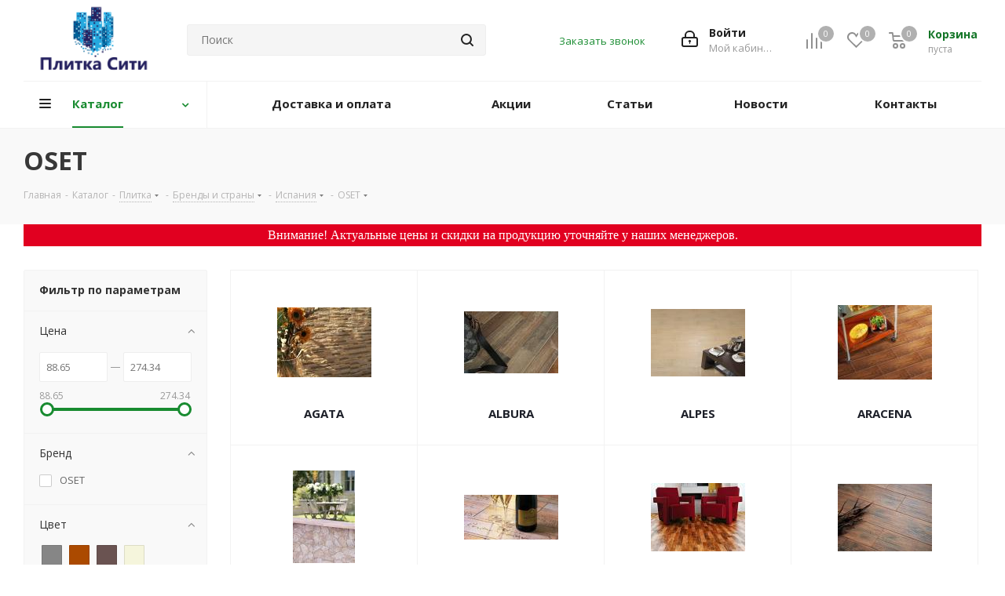

--- FILE ---
content_type: text/html; charset=UTF-8
request_url: https://plitka-city.com/catalog/oset/
body_size: 29578
content:
<!DOCTYPE html>
<html xmlns="http://www.w3.org/1999/xhtml" xml:lang="ru" lang="ru" >
<head>
	<title>OSET | Купить в интернет - магазине Плитка-Сити</title>
	<meta name="viewport" content="initial-scale=1.0, width=device-width" />
	<meta name="HandheldFriendly" content="true" />
	<meta name="yes" content="yes" />
	<meta name="apple-mobile-web-app-status-bar-style" content="black" />
	<meta name="SKYPE_TOOLBAR" content="SKYPE_TOOLBAR_PARSER_COMPATIBLE" />
	<meta http-equiv="Content-Type" content="text/html; charset=UTF-8" />
<meta name="keywords" content="плитка, купить, oset, купить плитку, киев" />
<meta name="description" content="Купить плитку OSET. Производство - Испания. Хорошая цена. Доставка по Киеву и Украине ☎ (044) 332-75-50" />
<script  data-skip-moving="true">(function(w, d, n) {var cl = "bx-core";var ht = d.documentElement;var htc = ht ? ht.className : undefined;if (htc === undefined || htc.indexOf(cl) !== -1){return;}var ua = n.userAgent;if (/(iPad;)|(iPhone;)/i.test(ua)){cl += " bx-ios";}else if (/Android/i.test(ua)){cl += " bx-android";}cl += (/(ipad|iphone|android|mobile|touch)/i.test(ua) ? " bx-touch" : " bx-no-touch");cl += w.devicePixelRatio && w.devicePixelRatio >= 2? " bx-retina": " bx-no-retina";var ieVersion = -1;if (/AppleWebKit/.test(ua)){cl += " bx-chrome";}else if ((ieVersion = getIeVersion()) > 0){cl += " bx-ie bx-ie" + ieVersion;if (ieVersion > 7 && ieVersion < 10 && !isDoctype()){cl += " bx-quirks";}}else if (/Opera/.test(ua)){cl += " bx-opera";}else if (/Gecko/.test(ua)){cl += " bx-firefox";}if (/Macintosh/i.test(ua)){cl += " bx-mac";}ht.className = htc ? htc + " " + cl : cl;function isDoctype(){if (d.compatMode){return d.compatMode == "CSS1Compat";}return d.documentElement && d.documentElement.clientHeight;}function getIeVersion(){if (/Opera/i.test(ua) || /Webkit/i.test(ua) || /Firefox/i.test(ua) || /Chrome/i.test(ua)){return -1;}var rv = -1;if (!!(w.MSStream) && !(w.ActiveXObject) && ("ActiveXObject" in w)){rv = 11;}else if (!!d.documentMode && d.documentMode >= 10){rv = 10;}else if (!!d.documentMode && d.documentMode >= 9){rv = 9;}else if (d.attachEvent && !/Opera/.test(ua)){rv = 8;}if (rv == -1 || rv == 8){var re;if (n.appName == "Microsoft Internet Explorer"){re = new RegExp("MSIE ([0-9]+[\.0-9]*)");if (re.exec(ua) != null){rv = parseFloat(RegExp.$1);}}else if (n.appName == "Netscape"){rv = 11;re = new RegExp("Trident/.*rv:([0-9]+[\.0-9]*)");if (re.exec(ua) != null){rv = parseFloat(RegExp.$1);}}}return rv;}})(window, document, navigator);</script>


<link href="/bitrix/cache/css/s1/aspro_next/kernel_main/kernel_main.css?174591281526563" type="text/css" rel="stylesheet" />
<link href="https://fonts.googleapis.com/css?family=Open+Sans:300italic,400italic,600italic,700italic,800italic,400,300,500,600,700,800&subset=latin,cyrillic-ext" type="text/css"  rel="stylesheet" />
<link href="/bitrix/cache/css/s1/aspro_next/page_2b1aa200bddde799746fd64dda849ee3/page_2b1aa200bddde799746fd64dda849ee3.css?17458567091359" type="text/css" rel="stylesheet" />
<link href="/bitrix/cache/css/s1/aspro_next/template_f15b7ac60dcb8e744d8654aad91e657d/template_f15b7ac60dcb8e744d8654aad91e657d.css?1745856709963929" type="text/css" data-template-style="true" rel="stylesheet" />



<link rel="shortcut icon" href="/favicon.ico?1745856602" type="image/x-icon" />
<link rel="apple-touch-icon" sizes="180x180" href="/include/apple-touch-icon.png" />
<meta property="og:title" content="OSET | Купить в интернет - магазине Плитка-Сити" />
<meta property="og:type" content="website" />
<meta property="og:image" content="https://plitka-city.com:443/upload/CNext/187/18780dd97d4a8d15b30bf81ed660fa3b.png" />
<link rel="image_src" href="https://plitka-city.com:443/upload/CNext/187/18780dd97d4a8d15b30bf81ed660fa3b.png"  />
<meta property="og:url" content="https://plitka-city.com:443/catalog/oset/" />
<meta property="og:description" content="Купить плитку OSET. Производство - Испания. Хорошая цена. Доставка по Киеву и Украине ☎ (044) 332-75-50" />



			
</head>
<body class="fill_bg_n" id="main">
	<div id="panel"></div>
	
	





				<!--'start_frame_cache_basketitems-component-block'-->												<div id="ajax_basket"></div>
					<!--'end_frame_cache_basketitems-component-block'-->							
	<div class="wrapper1  catalog_page basket_normal basket_fill_DARK side_LEFT catalog_icons_N banner_auto with_fast_view mheader-v1 header-v3 regions_N fill_N footer-v1 front-vindex1 title-v3 with_phones">
		
		<div class="header_wrap visible-lg visible-md title-v3">
			<header id="header">
				<div class="header-v4 header-wrapper">
	<div class="logo_and_menu-row">
		<div class="logo-row">
			<div class="maxwidth-theme">
				<div class="row">
					<div class="logo-block col-md-2 col-sm-3">
						<div class="logo colored">
							<a href="/"><img src="/upload/CNext/187/18780dd97d4a8d15b30bf81ed660fa3b.png" alt="Плитка Сити" title="Плитка Сити" /></a>						</div>
					</div>
										<div class="col-md-3 col-lg-3 search_wrap">
						<div class="search-block inner-table-block">
							

				<div class="search-wrapper">
				<div id="title-search_fixed">
					<form action="/catalog/" class="search">
						<div class="search-input-div">
							<input class="search-input" id="title-search-input_fixed" type="text" name="q" value="" placeholder="Поиск" size="20" maxlength="50" autocomplete="off" />
						</div>
						<div class="search-button-div">
							<button class="btn btn-search" type="submit" name="s" value="Поиск"><i class="svg svg-search svg-black"></i></button>
							<span class="close-block inline-search-hide"><span class="svg svg-close close-icons"></span></span>
						</div>
					</form>
				</div>
			</div>
							</div>
					</div>
					<div class="right-icons pull-right">
						<div class="pull-right block-link">
														<!--'start_frame_cache_header-basket-with-compare-block1'-->									<div class="wrap_icon inner-table-block baskets">
								<!--noindex-->
			<a class="basket-link compare  with_price big " href="/catalog/compare.php" title="Список сравниваемых элементов">
		<span class="js-basket-block"><i class="svg inline  svg-inline-compare big" aria-hidden="true" ><svg xmlns="http://www.w3.org/2000/svg" width="21" height="21" viewBox="0 0 21 21">
  <defs>
    <style>
      .comcls-1 {
        fill: #222;
        fill-rule: evenodd;
      }
    </style>
  </defs>
  <path class="comcls-1" d="M20,4h0a1,1,0,0,1,1,1V21H19V5A1,1,0,0,1,20,4ZM14,7h0a1,1,0,0,1,1,1V21H13V8A1,1,0,0,1,14,7ZM8,1A1,1,0,0,1,9,2V21H7V2A1,1,0,0,1,8,1ZM2,9H2a1,1,0,0,1,1,1V21H1V10A1,1,0,0,1,2,9ZM0,0H1V1H0V0ZM0,0H1V1H0V0Z"/>
</svg>
</i><span class="title dark_link">Сравнение</span><span class="count">0</span></span>
	</a>
	<!--/noindex-->									</div>
													<!-- noindex -->
											<div class="wrap_icon inner-table-block baskets">
											<a rel="nofollow" class="basket-link delay with_price big " href="/basket/#delayed" title="Список отложенных товаров пуст">
							<span class="js-basket-block">
								<i class="svg inline  svg-inline-wish big" aria-hidden="true" ><svg xmlns="http://www.w3.org/2000/svg" width="22.969" height="21" viewBox="0 0 22.969 21">
  <defs>
    <style>
      .whcls-1 {
        fill: #222;
        fill-rule: evenodd;
      }
    </style>
  </defs>
  <path class="whcls-1" d="M21.028,10.68L11.721,20H11.339L2.081,10.79A6.19,6.19,0,0,1,6.178,0a6.118,6.118,0,0,1,5.383,3.259A6.081,6.081,0,0,1,23.032,6.147,6.142,6.142,0,0,1,21.028,10.68ZM19.861,9.172h0l-8.176,8.163H11.369L3.278,9.29l0.01-.009A4.276,4.276,0,0,1,6.277,1.986,4.2,4.2,0,0,1,9.632,3.676l0.012-.01,0.064,0.1c0.077,0.107.142,0.22,0.208,0.334l1.692,2.716,1.479-2.462a4.23,4.23,0,0,1,.39-0.65l0.036-.06L13.52,3.653a4.173,4.173,0,0,1,3.326-1.672A4.243,4.243,0,0,1,19.861,9.172ZM22,20h1v1H22V20Zm0,0h1v1H22V20Z" transform="translate(-0.031)"/>
</svg>
</i>								<span class="title dark_link">Отложенные</span>
								<span class="count">0</span>
							</span>
						</a>
											</div>
																<div class="wrap_icon inner-table-block baskets">
											<a rel="nofollow" class="basket-link basket has_prices with_price big " href="/basket/" title="Корзина пуста">
							<span class="js-basket-block">
								<i class="svg inline  svg-inline-basket big" aria-hidden="true" ><svg xmlns="http://www.w3.org/2000/svg" width="22" height="21" viewBox="0 0 22 21">
  <defs>
    <style>
      .cls-1 {
        fill: #222;
        fill-rule: evenodd;
      }
    </style>
  </defs>
  <path data-name="Ellipse 2 copy 6" class="cls-1" d="M1507,122l-0.99,1.009L1492,123l-1-1-1-9h-3a0.88,0.88,0,0,1-1-1,1.059,1.059,0,0,1,1.22-1h2.45c0.31,0,.63.006,0.63,0.006a1.272,1.272,0,0,1,1.4.917l0.41,3.077H1507l1,1v1ZM1492.24,117l0.43,3.995h12.69l0.82-4Zm2.27,7.989a3.5,3.5,0,1,1-3.5,3.5A3.495,3.495,0,0,1,1494.51,124.993Zm8.99,0a3.5,3.5,0,1,1-3.49,3.5A3.5,3.5,0,0,1,1503.5,124.993Zm-9,2.006a1.5,1.5,0,1,1-1.5,1.5A1.5,1.5,0,0,1,1494.5,127Zm9,0a1.5,1.5,0,1,1-1.5,1.5A1.5,1.5,0,0,1,1503.5,127Z" transform="translate(-1486 -111)"/>
</svg>
</i>																	<span class="wrap">
																<span class="title dark_link">Корзина</span>
																	<span class="prices">пуста</span>
									</span>
																<span class="count">0</span>
							</span>
						</a>
											</div>
										<!-- /noindex -->
							<!--'end_frame_cache_header-basket-with-compare-block1'-->									</div>
						<div class="pull-right">
							<div class="wrap_icon inner-table-block">
								
		<!--'start_frame_cache_header-auth-block1'-->			<!-- noindex --><a rel="nofollow" title="Мой кабинет" class="personal-link dark-color animate-load" data-event="jqm" data-param-type="auth" data-param-backurl="/catalog/oset/" data-name="auth" href="/personal/"><i class="svg inline big svg-inline-cabinet" aria-hidden="true" title="Мой кабинет"><svg xmlns="http://www.w3.org/2000/svg" width="21" height="21" viewBox="0 0 21 21">
  <defs>
    <style>
      .loccls-1 {
        fill: #222;
        fill-rule: evenodd;
      }
    </style>
  </defs>
  <path data-name="Rounded Rectangle 110" class="loccls-1" d="M1433,132h-15a3,3,0,0,1-3-3v-7a3,3,0,0,1,3-3h1v-2a6,6,0,0,1,6-6h1a6,6,0,0,1,6,6v2h1a3,3,0,0,1,3,3v7A3,3,0,0,1,1433,132Zm-3-15a4,4,0,0,0-4-4h-1a4,4,0,0,0-4,4v2h9v-2Zm4,5a1,1,0,0,0-1-1h-15a1,1,0,0,0-1,1v7a1,1,0,0,0,1,1h15a1,1,0,0,0,1-1v-7Zm-8,3.9v1.6a0.5,0.5,0,1,1-1,0v-1.6A1.5,1.5,0,1,1,1426,125.9Z" transform="translate(-1415 -111)"/>
</svg>
</i><span class="wrap"><span class="name">Войти</span><span class="title">Мой кабинет</span></span></a><!-- /noindex -->		<!--'end_frame_cache_header-auth-block1'-->
								</div>
						</div>
													<div class="pull-right">
								<div class="wrap_icon inner-table-block">
									<div class="phone-block">
										
		
		
		
																						<div class="callback-block">
												<span class="animate-load twosmallfont colored" data-event="jqm" data-param-form_id="CALLBACK" data-name="callback">Заказать звонок</span>
											</div>
																			</div>
								</div>
							</div>
											</div>
				</div>
			</div>
		</div>	</div>
	<div class="menu-row middle-block bglight">
		<div class="maxwidth-theme">
			<div class="row">
				<div class="col-md-12">
					<div class="menu-only">
						<nav class="mega-menu sliced">
								<div class="table-menu">
		<table>
			<tr>
									
										<td class="menu-item unvisible dropdown catalog wide_menu  active">
						<div class="wrap">
							<a class="dropdown-toggle" href="/catalog/">
								<div>
									Каталог									<div class="line-wrapper"><span class="line"></span></div>
								</div>
							</a>
															<span class="tail"></span>
								<ul class="dropdown-menu">
																																							<li class="dropdown-submenu  has_img">
																								<div class="menu_img"><img src="/upload/resize_cache/iblock/2f4/60_60_1/2f41e9577a1aa5d5e2b308878b009a79.jpg" alt="Плитка" title="Плитка" /></div>
																																		<a href="/catalog/plitka/" title="Плитка"><span class="name">Плитка</span><span class="arrow"><i></i></span></a>
																																			<ul class="dropdown-menu toggle_menu">
																																									<li class="menu-item   ">
															<a href="/catalog/place/" title="По назначению"><span class="name">По назначению</span></a>
																													</li>
																																									<li class="menu-item   ">
															<a href="/catalog/style/" title="По стилю"><span class="name">По стилю</span></a>
																													</li>
																																									<li class="menu-item   ">
															<a href="/catalog/color/" title="По цвету"><span class="name">По цвету</span></a>
																													</li>
																																									<li class="menu-item   ">
															<a href="/catalog/brands/" title="Бренды и страны"><span class="name">Бренды и страны</span></a>
																													</li>
																																						</ul>
																					</li>
																																							<li class="dropdown-submenu  has_img">
																								<div class="menu_img"><img src="/upload/resize_cache/iblock/5d4/60_60_1/5d4c70c481c883c873820d5e18afc9ee.jpg" alt="Ламинат" title="Ламинат" /></div>
																																		<a href="/catalog/laminat/" title="Ламинат"><span class="name">Ламинат</span><span class="arrow"><i></i></span></a>
																																			<ul class="dropdown-menu toggle_menu">
																																									<li class="menu-item   ">
															<a href="/catalog/germaniya/" title="Германия"><span class="name">Германия</span></a>
																													</li>
																																									<li class="menu-item   ">
															<a href="/catalog/shveytsariya/" title="Швейцария"><span class="name">Швейцария</span></a>
																													</li>
																																						</ul>
																					</li>
																																							<li class="  has_img">
																								<div class="menu_img"><img src="/upload/resize_cache/iblock/4d1/60_60_1/4d16bd402996d78c90e376c08fd5b7ec.jpg" alt="Сопутствующие товары" title="Сопутствующие товары" /></div>
																																		<a href="/catalog/related/" title="Сопутствующие товары"><span class="name">Сопутствующие товары</span></a>
																					</li>
																	</ul>
													</div>
					</td>
									
										<td class="menu-item unvisible    ">
						<div class="wrap">
							<a class="" href="/dostavka/">
								<div>
									Доставка и оплата									<div class="line-wrapper"><span class="line"></span></div>
								</div>
							</a>
													</div>
					</td>
									
										<td class="menu-item unvisible    ">
						<div class="wrap">
							<a class="" href="/sale/">
								<div>
									Акции									<div class="line-wrapper"><span class="line"></span></div>
								</div>
							</a>
													</div>
					</td>
									
										<td class="menu-item unvisible    ">
						<div class="wrap">
							<a class="" href="/blog/">
								<div>
									Статьи									<div class="line-wrapper"><span class="line"></span></div>
								</div>
							</a>
													</div>
					</td>
									
										<td class="menu-item unvisible    ">
						<div class="wrap">
							<a class="" href="/company/news/">
								<div>
									Новости									<div class="line-wrapper"><span class="line"></span></div>
								</div>
							</a>
													</div>
					</td>
									
										<td class="menu-item unvisible    ">
						<div class="wrap">
							<a class="" href="/contacts/">
								<div>
									Контакты									<div class="line-wrapper"><span class="line"></span></div>
								</div>
							</a>
													</div>
					</td>
				
				<td class="menu-item dropdown js-dropdown nosave unvisible">
					<div class="wrap">
						<a class="dropdown-toggle more-items" href="#">
							<span>Ещё</span>
						</a>
						<span class="tail"></span>
						<ul class="dropdown-menu"></ul>
					</div>
				</td>

			</tr>
		</table>
	</div>
						</nav>
					</div>
				</div>
			</div>
		</div>
	</div>
	<div class="line-row visible-xs"></div>
</div>			</header>
		</div>
		
					<div id="headerfixed">
				<div class="maxwidth-theme">
	<div class="logo-row v2 row margin0 menu-row">
		<div class="inner-table-block nopadding logo-block">
			<div class="logo colored">
				<a href="/"><img src="/upload/CNext/187/18780dd97d4a8d15b30bf81ed660fa3b.png" alt="Плитка Сити" title="Плитка Сити" /></a>			</div>
		</div>
		<div class="inner-table-block menu-block">
			<div class="navs table-menu js-nav">
				<nav class="mega-menu sliced">
						<div class="table-menu">
		<table>
			<tr>
									
										<td class="menu-item unvisible dropdown catalog wide_menu  active">
						<div class="wrap">
							<a class="dropdown-toggle" href="/catalog/">
								<div>
									Каталог									<div class="line-wrapper"><span class="line"></span></div>
								</div>
							</a>
															<span class="tail"></span>
								<ul class="dropdown-menu">
																																							<li class="dropdown-submenu  has_img">
																								<div class="menu_img"><img src="/upload/resize_cache/iblock/2f4/60_60_1/2f41e9577a1aa5d5e2b308878b009a79.jpg" alt="Плитка" title="Плитка" /></div>
																																		<a href="/catalog/plitka/" title="Плитка"><span class="name">Плитка</span><span class="arrow"><i></i></span></a>
																																			<ul class="dropdown-menu toggle_menu">
																																									<li class="menu-item   ">
															<a href="/catalog/place/" title="По назначению"><span class="name">По назначению</span></a>
																													</li>
																																									<li class="menu-item   ">
															<a href="/catalog/style/" title="По стилю"><span class="name">По стилю</span></a>
																													</li>
																																									<li class="menu-item   ">
															<a href="/catalog/color/" title="По цвету"><span class="name">По цвету</span></a>
																													</li>
																																									<li class="menu-item   ">
															<a href="/catalog/brands/" title="Бренды и страны"><span class="name">Бренды и страны</span></a>
																													</li>
																																						</ul>
																					</li>
																																							<li class="dropdown-submenu  has_img">
																								<div class="menu_img"><img src="/upload/resize_cache/iblock/5d4/60_60_1/5d4c70c481c883c873820d5e18afc9ee.jpg" alt="Ламинат" title="Ламинат" /></div>
																																		<a href="/catalog/laminat/" title="Ламинат"><span class="name">Ламинат</span><span class="arrow"><i></i></span></a>
																																			<ul class="dropdown-menu toggle_menu">
																																									<li class="menu-item   ">
															<a href="/catalog/germaniya/" title="Германия"><span class="name">Германия</span></a>
																													</li>
																																									<li class="menu-item   ">
															<a href="/catalog/shveytsariya/" title="Швейцария"><span class="name">Швейцария</span></a>
																													</li>
																																						</ul>
																					</li>
																																							<li class="  has_img">
																								<div class="menu_img"><img src="/upload/resize_cache/iblock/4d1/60_60_1/4d16bd402996d78c90e376c08fd5b7ec.jpg" alt="Сопутствующие товары" title="Сопутствующие товары" /></div>
																																		<a href="/catalog/related/" title="Сопутствующие товары"><span class="name">Сопутствующие товары</span></a>
																					</li>
																	</ul>
													</div>
					</td>
									
										<td class="menu-item unvisible    ">
						<div class="wrap">
							<a class="" href="/dostavka/">
								<div>
									Доставка и оплата									<div class="line-wrapper"><span class="line"></span></div>
								</div>
							</a>
													</div>
					</td>
									
										<td class="menu-item unvisible    ">
						<div class="wrap">
							<a class="" href="/sale/">
								<div>
									Акции									<div class="line-wrapper"><span class="line"></span></div>
								</div>
							</a>
													</div>
					</td>
									
										<td class="menu-item unvisible    ">
						<div class="wrap">
							<a class="" href="/blog/">
								<div>
									Статьи									<div class="line-wrapper"><span class="line"></span></div>
								</div>
							</a>
													</div>
					</td>
									
										<td class="menu-item unvisible    ">
						<div class="wrap">
							<a class="" href="/company/news/">
								<div>
									Новости									<div class="line-wrapper"><span class="line"></span></div>
								</div>
							</a>
													</div>
					</td>
									
										<td class="menu-item unvisible    ">
						<div class="wrap">
							<a class="" href="/contacts/">
								<div>
									Контакты									<div class="line-wrapper"><span class="line"></span></div>
								</div>
							</a>
													</div>
					</td>
				
				<td class="menu-item dropdown js-dropdown nosave unvisible">
					<div class="wrap">
						<a class="dropdown-toggle more-items" href="#">
							<span>Ещё</span>
						</a>
						<span class="tail"></span>
						<ul class="dropdown-menu"></ul>
					</div>
				</td>

			</tr>
		</table>
	</div>
				</nav>
			</div>
		</div>
		<div class="inner-table-block nopadding small-block">
			<div class="wrap_icon wrap_cabinet">
				
		<!--'start_frame_cache_header-auth-block2'-->			<!-- noindex --><a rel="nofollow" title="Мой кабинет" class="personal-link dark-color animate-load" data-event="jqm" data-param-type="auth" data-param-backurl="/catalog/oset/" data-name="auth" href="/personal/"><i class="svg inline big svg-inline-cabinet" aria-hidden="true" title="Мой кабинет"><svg xmlns="http://www.w3.org/2000/svg" width="21" height="21" viewBox="0 0 21 21">
  <defs>
    <style>
      .loccls-1 {
        fill: #222;
        fill-rule: evenodd;
      }
    </style>
  </defs>
  <path data-name="Rounded Rectangle 110" class="loccls-1" d="M1433,132h-15a3,3,0,0,1-3-3v-7a3,3,0,0,1,3-3h1v-2a6,6,0,0,1,6-6h1a6,6,0,0,1,6,6v2h1a3,3,0,0,1,3,3v7A3,3,0,0,1,1433,132Zm-3-15a4,4,0,0,0-4-4h-1a4,4,0,0,0-4,4v2h9v-2Zm4,5a1,1,0,0,0-1-1h-15a1,1,0,0,0-1,1v7a1,1,0,0,0,1,1h15a1,1,0,0,0,1-1v-7Zm-8,3.9v1.6a0.5,0.5,0,1,1-1,0v-1.6A1.5,1.5,0,1,1,1426,125.9Z" transform="translate(-1415 -111)"/>
</svg>
</i></a><!-- /noindex -->		<!--'end_frame_cache_header-auth-block2'-->
				</div>
		</div>
									<!--'start_frame_cache_header-basket-with-compare-block2'-->								<!--noindex-->
			<a class="basket-link compare  inner-table-block nopadding big " href="/catalog/compare.php" title="Список сравниваемых элементов">
		<span class="js-basket-block"><i class="svg inline  svg-inline-compare big" aria-hidden="true" ><svg xmlns="http://www.w3.org/2000/svg" width="21" height="21" viewBox="0 0 21 21">
  <defs>
    <style>
      .comcls-1 {
        fill: #222;
        fill-rule: evenodd;
      }
    </style>
  </defs>
  <path class="comcls-1" d="M20,4h0a1,1,0,0,1,1,1V21H19V5A1,1,0,0,1,20,4ZM14,7h0a1,1,0,0,1,1,1V21H13V8A1,1,0,0,1,14,7ZM8,1A1,1,0,0,1,9,2V21H7V2A1,1,0,0,1,8,1ZM2,9H2a1,1,0,0,1,1,1V21H1V10A1,1,0,0,1,2,9ZM0,0H1V1H0V0ZM0,0H1V1H0V0Z"/>
</svg>
</i><span class="title dark_link">Сравнение</span><span class="count">0</span></span>
	</a>
	<!--/noindex-->													<!-- noindex -->
											<a rel="nofollow" class="basket-link delay inner-table-block nopadding big " href="/basket/#delayed" title="Список отложенных товаров пуст">
							<span class="js-basket-block">
								<i class="svg inline  svg-inline-wish big" aria-hidden="true" ><svg xmlns="http://www.w3.org/2000/svg" width="22.969" height="21" viewBox="0 0 22.969 21">
  <defs>
    <style>
      .whcls-1 {
        fill: #222;
        fill-rule: evenodd;
      }
    </style>
  </defs>
  <path class="whcls-1" d="M21.028,10.68L11.721,20H11.339L2.081,10.79A6.19,6.19,0,0,1,6.178,0a6.118,6.118,0,0,1,5.383,3.259A6.081,6.081,0,0,1,23.032,6.147,6.142,6.142,0,0,1,21.028,10.68ZM19.861,9.172h0l-8.176,8.163H11.369L3.278,9.29l0.01-.009A4.276,4.276,0,0,1,6.277,1.986,4.2,4.2,0,0,1,9.632,3.676l0.012-.01,0.064,0.1c0.077,0.107.142,0.22,0.208,0.334l1.692,2.716,1.479-2.462a4.23,4.23,0,0,1,.39-0.65l0.036-.06L13.52,3.653a4.173,4.173,0,0,1,3.326-1.672A4.243,4.243,0,0,1,19.861,9.172ZM22,20h1v1H22V20Zm0,0h1v1H22V20Z" transform="translate(-0.031)"/>
</svg>
</i>								<span class="title dark_link">Отложенные</span>
								<span class="count">0</span>
							</span>
						</a>
																<a rel="nofollow" class="basket-link basket  inner-table-block nopadding big " href="/basket/" title="Корзина пуста">
							<span class="js-basket-block">
								<i class="svg inline  svg-inline-basket big" aria-hidden="true" ><svg xmlns="http://www.w3.org/2000/svg" width="22" height="21" viewBox="0 0 22 21">
  <defs>
    <style>
      .cls-1 {
        fill: #222;
        fill-rule: evenodd;
      }
    </style>
  </defs>
  <path data-name="Ellipse 2 copy 6" class="cls-1" d="M1507,122l-0.99,1.009L1492,123l-1-1-1-9h-3a0.88,0.88,0,0,1-1-1,1.059,1.059,0,0,1,1.22-1h2.45c0.31,0,.63.006,0.63,0.006a1.272,1.272,0,0,1,1.4.917l0.41,3.077H1507l1,1v1ZM1492.24,117l0.43,3.995h12.69l0.82-4Zm2.27,7.989a3.5,3.5,0,1,1-3.5,3.5A3.495,3.495,0,0,1,1494.51,124.993Zm8.99,0a3.5,3.5,0,1,1-3.49,3.5A3.5,3.5,0,0,1,1503.5,124.993Zm-9,2.006a1.5,1.5,0,1,1-1.5,1.5A1.5,1.5,0,0,1,1494.5,127Zm9,0a1.5,1.5,0,1,1-1.5,1.5A1.5,1.5,0,0,1,1503.5,127Z" transform="translate(-1486 -111)"/>
</svg>
</i>																<span class="title dark_link">Корзина</span>
																<span class="count">0</span>
							</span>
						</a>
										<!-- /noindex -->
							<!--'end_frame_cache_header-basket-with-compare-block2'-->					<div class="inner-table-block small-block nopadding inline-search-show" data-type_search="fixed">
			<div class="search-block top-btn"><i class="svg svg-search lg"></i></div>
		</div>
	</div>
</div>			</div>
		
		<div id="mobileheader" class="visible-xs visible-sm">
			<div class="mobileheader-v1">
	<div class="burger pull-left">
		<i class="svg inline  svg-inline-burger dark" aria-hidden="true" ><svg xmlns="http://www.w3.org/2000/svg" width="18" height="16" viewBox="0 0 18 16">
  <defs>
    <style>
      .cls-1 {
        fill: #fff;
        fill-rule: evenodd;
      }
    </style>
  </defs>
  <path data-name="Rounded Rectangle 81 copy 2" class="cls-1" d="M330,114h16a1,1,0,0,1,1,1h0a1,1,0,0,1-1,1H330a1,1,0,0,1-1-1h0A1,1,0,0,1,330,114Zm0,7h16a1,1,0,0,1,1,1h0a1,1,0,0,1-1,1H330a1,1,0,0,1-1-1h0A1,1,0,0,1,330,121Zm0,7h16a1,1,0,0,1,1,1h0a1,1,0,0,1-1,1H330a1,1,0,0,1-1-1h0A1,1,0,0,1,330,128Z" transform="translate(-329 -114)"/>
</svg>
</i>		<i class="svg inline  svg-inline-close dark" aria-hidden="true" ><svg xmlns="http://www.w3.org/2000/svg" width="16" height="16" viewBox="0 0 16 16">
  <defs>
    <style>
      .cccls-1 {
        fill: #222;
        fill-rule: evenodd;
      }
    </style>
  </defs>
  <path data-name="Rounded Rectangle 114 copy 3" class="cccls-1" d="M334.411,138l6.3,6.3a1,1,0,0,1,0,1.414,0.992,0.992,0,0,1-1.408,0l-6.3-6.306-6.3,6.306a1,1,0,0,1-1.409-1.414l6.3-6.3-6.293-6.3a1,1,0,0,1,1.409-1.414l6.3,6.3,6.3-6.3A1,1,0,0,1,340.7,131.7Z" transform="translate(-325 -130)"/>
</svg>
</i>	</div>
	<div class="logo-block pull-left">
		<div class="logo colored">
			<a href="/"><img src="/upload/CNext/187/18780dd97d4a8d15b30bf81ed660fa3b.png" alt="Плитка Сити" title="Плитка Сити" /></a>		</div>
	</div>
	<div class="right-icons pull-right">
		<div class="pull-right">
			<div class="wrap_icon">
				<button class="top-btn inline-search-show twosmallfont">
					<i class="svg inline  svg-inline-search big" aria-hidden="true" ><svg xmlns="http://www.w3.org/2000/svg" width="21" height="21" viewBox="0 0 21 21">
  <defs>
    <style>
      .sscls-1 {
        fill: #222;
        fill-rule: evenodd;
      }
    </style>
  </defs>
  <path data-name="Rounded Rectangle 106" class="sscls-1" d="M1590.71,131.709a1,1,0,0,1-1.42,0l-4.68-4.677a9.069,9.069,0,1,1,1.42-1.427l4.68,4.678A1,1,0,0,1,1590.71,131.709ZM1579,113a7,7,0,1,0,7,7A7,7,0,0,0,1579,113Z" transform="translate(-1570 -111)"/>
</svg>
</i>				</button>
			</div>
		</div>
		<div class="pull-right">
			<div class="wrap_icon wrap_basket">
											<!--'start_frame_cache_header-basket-with-compare-block3'-->								<!--noindex-->
			<a class="basket-link compare   big " href="/catalog/compare.php" title="Список сравниваемых элементов">
		<span class="js-basket-block"><i class="svg inline  svg-inline-compare big" aria-hidden="true" ><svg xmlns="http://www.w3.org/2000/svg" width="21" height="21" viewBox="0 0 21 21">
  <defs>
    <style>
      .comcls-1 {
        fill: #222;
        fill-rule: evenodd;
      }
    </style>
  </defs>
  <path class="comcls-1" d="M20,4h0a1,1,0,0,1,1,1V21H19V5A1,1,0,0,1,20,4ZM14,7h0a1,1,0,0,1,1,1V21H13V8A1,1,0,0,1,14,7ZM8,1A1,1,0,0,1,9,2V21H7V2A1,1,0,0,1,8,1ZM2,9H2a1,1,0,0,1,1,1V21H1V10A1,1,0,0,1,2,9ZM0,0H1V1H0V0ZM0,0H1V1H0V0Z"/>
</svg>
</i><span class="title dark_link">Сравнение</span><span class="count">0</span></span>
	</a>
	<!--/noindex-->													<!-- noindex -->
											<a rel="nofollow" class="basket-link delay  big " href="/basket/#delayed" title="Список отложенных товаров пуст">
							<span class="js-basket-block">
								<i class="svg inline  svg-inline-wish big" aria-hidden="true" ><svg xmlns="http://www.w3.org/2000/svg" width="22.969" height="21" viewBox="0 0 22.969 21">
  <defs>
    <style>
      .whcls-1 {
        fill: #222;
        fill-rule: evenodd;
      }
    </style>
  </defs>
  <path class="whcls-1" d="M21.028,10.68L11.721,20H11.339L2.081,10.79A6.19,6.19,0,0,1,6.178,0a6.118,6.118,0,0,1,5.383,3.259A6.081,6.081,0,0,1,23.032,6.147,6.142,6.142,0,0,1,21.028,10.68ZM19.861,9.172h0l-8.176,8.163H11.369L3.278,9.29l0.01-.009A4.276,4.276,0,0,1,6.277,1.986,4.2,4.2,0,0,1,9.632,3.676l0.012-.01,0.064,0.1c0.077,0.107.142,0.22,0.208,0.334l1.692,2.716,1.479-2.462a4.23,4.23,0,0,1,.39-0.65l0.036-.06L13.52,3.653a4.173,4.173,0,0,1,3.326-1.672A4.243,4.243,0,0,1,19.861,9.172ZM22,20h1v1H22V20Zm0,0h1v1H22V20Z" transform="translate(-0.031)"/>
</svg>
</i>								<span class="title dark_link">Отложенные</span>
								<span class="count">0</span>
							</span>
						</a>
																<a rel="nofollow" class="basket-link basket   big " href="/basket/" title="Корзина пуста">
							<span class="js-basket-block">
								<i class="svg inline  svg-inline-basket big" aria-hidden="true" ><svg xmlns="http://www.w3.org/2000/svg" width="22" height="21" viewBox="0 0 22 21">
  <defs>
    <style>
      .cls-1 {
        fill: #222;
        fill-rule: evenodd;
      }
    </style>
  </defs>
  <path data-name="Ellipse 2 copy 6" class="cls-1" d="M1507,122l-0.99,1.009L1492,123l-1-1-1-9h-3a0.88,0.88,0,0,1-1-1,1.059,1.059,0,0,1,1.22-1h2.45c0.31,0,.63.006,0.63,0.006a1.272,1.272,0,0,1,1.4.917l0.41,3.077H1507l1,1v1ZM1492.24,117l0.43,3.995h12.69l0.82-4Zm2.27,7.989a3.5,3.5,0,1,1-3.5,3.5A3.495,3.495,0,0,1,1494.51,124.993Zm8.99,0a3.5,3.5,0,1,1-3.49,3.5A3.5,3.5,0,0,1,1503.5,124.993Zm-9,2.006a1.5,1.5,0,1,1-1.5,1.5A1.5,1.5,0,0,1,1494.5,127Zm9,0a1.5,1.5,0,1,1-1.5,1.5A1.5,1.5,0,0,1,1503.5,127Z" transform="translate(-1486 -111)"/>
</svg>
</i>																<span class="title dark_link">Корзина</span>
																<span class="count">0</span>
							</span>
						</a>
										<!-- /noindex -->
							<!--'end_frame_cache_header-basket-with-compare-block3'-->						</div>
		</div>
		<div class="pull-right">
			<div class="wrap_icon wrap_cabinet">
				
		<!--'start_frame_cache_header-auth-block3'-->			<!-- noindex --><a rel="nofollow" title="Мой кабинет" class="personal-link dark-color animate-load" data-event="jqm" data-param-type="auth" data-param-backurl="/catalog/oset/" data-name="auth" href="/personal/"><i class="svg inline big svg-inline-cabinet" aria-hidden="true" title="Мой кабинет"><svg xmlns="http://www.w3.org/2000/svg" width="21" height="21" viewBox="0 0 21 21">
  <defs>
    <style>
      .loccls-1 {
        fill: #222;
        fill-rule: evenodd;
      }
    </style>
  </defs>
  <path data-name="Rounded Rectangle 110" class="loccls-1" d="M1433,132h-15a3,3,0,0,1-3-3v-7a3,3,0,0,1,3-3h1v-2a6,6,0,0,1,6-6h1a6,6,0,0,1,6,6v2h1a3,3,0,0,1,3,3v7A3,3,0,0,1,1433,132Zm-3-15a4,4,0,0,0-4-4h-1a4,4,0,0,0-4,4v2h9v-2Zm4,5a1,1,0,0,0-1-1h-15a1,1,0,0,0-1,1v7a1,1,0,0,0,1,1h15a1,1,0,0,0,1-1v-7Zm-8,3.9v1.6a0.5,0.5,0,1,1-1,0v-1.6A1.5,1.5,0,1,1,1426,125.9Z" transform="translate(-1415 -111)"/>
</svg>
</i></a><!-- /noindex -->		<!--'end_frame_cache_header-auth-block3'-->
				</div>
		</div>
	</div>
</div>			<div id="mobilemenu" class="leftside">
				<div class="mobilemenu-v1 scroller">
	<div class="wrap">
			<div class="menu top">
		<ul class="top">
															<li class="selected">
					<a class="dark-color parent" href="/catalog/" title="Каталог">
						<span>Каталог</span>
													<span class="arrow"><i class="svg svg_triangle_right"></i></span>
											</a>
											<ul class="dropdown">
							<li class="menu_back"><a href="" class="dark-color" rel="nofollow"><i class="svg svg-arrow-right"></i>Назад</a></li>
							<li class="menu_title"><a href="/catalog/">Каталог</a></li>
																															<li>
									<a class="dark-color parent" href="/catalog/plitka/" title="Плитка">
										<span>Плитка</span>
																					<span class="arrow"><i class="svg svg_triangle_right"></i></span>
																			</a>
																			<ul class="dropdown">
											<li class="menu_back"><a href="" class="dark-color" rel="nofollow"><i class="svg svg-arrow-right"></i>Назад</a></li>
											<li class="menu_title"><a href="/catalog/plitka/">Плитка</a></li>
																																															<li>
													<a class="dark-color" href="/catalog/place/" title="По назначению">
														<span>По назначению</span>
																											</a>
																									</li>
																																															<li>
													<a class="dark-color" href="/catalog/style/" title="По стилю">
														<span>По стилю</span>
																											</a>
																									</li>
																																															<li>
													<a class="dark-color" href="/catalog/color/" title="По цвету">
														<span>По цвету</span>
																											</a>
																									</li>
																																															<li>
													<a class="dark-color" href="/catalog/brands/" title="Бренды и страны">
														<span>Бренды и страны</span>
																											</a>
																									</li>
																					</ul>
																	</li>
																															<li>
									<a class="dark-color parent" href="/catalog/laminat/" title="Ламинат">
										<span>Ламинат</span>
																					<span class="arrow"><i class="svg svg_triangle_right"></i></span>
																			</a>
																			<ul class="dropdown">
											<li class="menu_back"><a href="" class="dark-color" rel="nofollow"><i class="svg svg-arrow-right"></i>Назад</a></li>
											<li class="menu_title"><a href="/catalog/laminat/">Ламинат</a></li>
																																															<li>
													<a class="dark-color" href="/catalog/germaniya/" title="Германия">
														<span>Германия</span>
																											</a>
																									</li>
																																															<li>
													<a class="dark-color" href="/catalog/shveytsariya/" title="Швейцария">
														<span>Швейцария</span>
																											</a>
																									</li>
																					</ul>
																	</li>
																															<li>
									<a class="dark-color" href="/catalog/related/" title="Сопутствующие товары">
										<span>Сопутствующие товары</span>
																			</a>
																	</li>
													</ul>
									</li>
															<li>
					<a class="dark-color" href="/dostavka/" title="Доставка и оплата">
						<span>Доставка и оплата</span>
											</a>
									</li>
															<li>
					<a class="dark-color" href="/sale/" title="Акции">
						<span>Акции</span>
											</a>
									</li>
															<li>
					<a class="dark-color" href="/blog/" title="Статьи">
						<span>Статьи</span>
											</a>
									</li>
															<li>
					<a class="dark-color" href="/company/news/" title="Новости">
						<span>Новости</span>
											</a>
									</li>
															<li>
					<a class="dark-color" href="/contacts/" title="Контакты">
						<span>Контакты</span>
											</a>
									</li>
					</ul>
	</div>
				<!--'start_frame_cache_mobile-auth-block1'-->		<!-- noindex -->
<div class="menu middle">
	<ul>
		<li>
						<a rel="nofollow" class="dark-color" href="#SITE_DIR#personal/">
				<i class="svg inline  svg-inline-cabinet" aria-hidden="true" ><svg xmlns="http://www.w3.org/2000/svg" width="16" height="17" viewBox="0 0 16 17">
  <defs>
    <style>
      .loccls-1 {
        fill: #222;
        fill-rule: evenodd;
      }
    </style>
  </defs>
  <path class="loccls-1" d="M14,17H2a2,2,0,0,1-2-2V8A2,2,0,0,1,2,6H3V4A4,4,0,0,1,7,0H9a4,4,0,0,1,4,4V6h1a2,2,0,0,1,2,2v7A2,2,0,0,1,14,17ZM11,4A2,2,0,0,0,9,2H7A2,2,0,0,0,5,4V6h6V4Zm3,4H2v7H14V8ZM8,9a1,1,0,0,1,1,1v2a1,1,0,0,1-2,0V10A1,1,0,0,1,8,9Z"/>
</svg>
</i>				<span>Личный кабинет</span>
							</a>
					</li>
	</ul>
</div>
<!-- /noindex -->		<!--'end_frame_cache_mobile-auth-block1'-->			
				<!--'start_frame_cache_mobile-basket-with-compare-block1'-->		<!-- noindex -->
					<div class="menu middle">
				<ul>
					<li class="counters">
						<a rel="nofollow" class="dark-color basket-link basket ready " href="/basket/">
							<i class="svg svg-basket"></i>
							<span>Корзина<span class="count empted">0</span></span>
						</a>
					</li>
					<li class="counters">
						<a rel="nofollow" class="dark-color basket-link delay ready " href="/basket/#delayed">
							<i class="svg svg-wish"></i>
							<span>Отложенные<span class="count empted">0</span></span>
						</a>
					</li>
				</ul>
			</div>
				<div class="menu middle">
			<ul>
				<li class="counters">
					<a rel="nofollow" class="dark-color basket-link compare ready " href="/catalog/compare.php">
						<i class="svg svg-compare"></i>
						<span>Сравнение товаров<span class="count empted">0</span></span>
					</a>
				</li>
			</ul>
		</div>
		<!-- /noindex -->
		<!--'end_frame_cache_mobile-basket-with-compare-block1'-->					<div class="contacts">
			<div class="title">Контактная информация</div>

			
							<div class="address">
					<i class="svg inline  svg-inline-address" aria-hidden="true" ><svg xmlns="http://www.w3.org/2000/svg" width="13" height="16" viewBox="0 0 13 16">
  <defs>
    <style>
      .acls-1 {
        fill-rule: evenodd;
      }
    </style>
  </defs>
  <path data-name="Ellipse 74 copy" class="acls-1" d="M763.9,42.916h0.03L759,49h-1l-4.933-6.084h0.03a6.262,6.262,0,0,1-1.1-3.541,6.5,6.5,0,0,1,13,0A6.262,6.262,0,0,1,763.9,42.916ZM758.5,35a4.5,4.5,0,0,0-3.741,7h-0.012l3.542,4.447h0.422L762.289,42H762.24A4.5,4.5,0,0,0,758.5,35Zm0,6a1.5,1.5,0,1,1,1.5-1.5A1.5,1.5,0,0,1,758.5,41Z" transform="translate(-752 -33)"/>
</svg>
</i>					г. Киев				</div>
										<div class="email">
					<i class="svg inline  svg-inline-email" aria-hidden="true" ><svg xmlns="http://www.w3.org/2000/svg" width="16" height="13" viewBox="0 0 16 13">
  <defs>
    <style>
      .ecls-1 {
        fill: #222;
        fill-rule: evenodd;
      }
    </style>
  </defs>
  <path class="ecls-1" d="M14,13H2a2,2,0,0,1-2-2V2A2,2,0,0,1,2,0H14a2,2,0,0,1,2,2v9A2,2,0,0,1,14,13ZM3.534,2L8.015,6.482,12.5,2H3.534ZM14,3.5L8.827,8.671a1.047,1.047,0,0,1-.812.3,1.047,1.047,0,0,1-.811-0.3L2,3.467V11H14V3.5Z"/>
</svg>
</i>					<a href="/cdn-cgi/l/email-protection#abc6cac5caccced9ebdbc7c2dfc0ca86c8c2dfd285c8c4c6" rel="nofollow"><span class="__cf_email__" data-cfemail="422f232c2325273002322e2b3629236f212b363b6c212d2f">[email&#160;protected]</span></a>				</div>
			
			
		</div>
			<div class="social-icons">
	<!-- noindex -->
	<ul>
																			</ul>
	<!-- /noindex -->
</div>	</div>
</div>			</div>
		</div>

		
		<div class="wraps hover_shine" id="content">
																<!--title_content-->
					<div class="top_inner_block_wrapper maxwidth-theme">
	<div class="page-top-wrapper grey v3">
		<section class="page-top maxwidth-theme ">
			<div class="page-top-main">
								<h1 id="pagetitle">OSET</h1>
			</div>
			<div class="breadcrumbs" id="navigation" itemscope="" itemtype="http://schema.org/BreadcrumbList"><div class="bx-breadcrumb-item" id="bx_breadcrumb_0" itemprop="itemListElement" itemscope itemtype="http://schema.org/ListItem"><a href="/" title="Главная" itemprop="item"><span itemprop="name">Главная</span><meta itemprop="position" content="1"></a></div><span class="separator">-</span><div class="bx-breadcrumb-item" id="bx_breadcrumb_1" itemprop="itemListElement" itemscope itemtype="http://schema.org/ListItem"><a href="/catalog/" title="Каталог" itemprop="item"><span itemprop="name">Каталог</span><meta itemprop="position" content="2"></a></div><span class="separator">-</span><div class="bx-breadcrumb-item drop" id="bx_breadcrumb_2" itemprop="itemListElement" itemscope itemtype="http://schema.org/ListItem"><a class="number" href="/catalog/plitka/" itemprop="item"><span itemprop="name">Плитка</span><b class="space"></b><span class="separator"></span><meta itemprop="position" content="3"></a><div class="dropdown_wrapp"><div class="dropdown"><a class="dark_link" href="/catalog/plitka/">Плитка</a><a class="dark_link" href="/catalog/laminat/">Ламинат</a><a class="dark_link" href="/catalog/related/">Сопутствующие товары</a></div></div></div><span class="separator">-</span><div class="bx-breadcrumb-item drop" id="bx_breadcrumb_3" itemprop="itemListElement" itemscope itemtype="http://schema.org/ListItem"><a class="number" href="/catalog/brands/" itemprop="item"><span itemprop="name">Бренды и страны</span><b class="space"></b><span class="separator"></span><meta itemprop="position" content="4"></a><div class="dropdown_wrapp"><div class="dropdown"><a class="dark_link" href="/catalog/place/">По назначению</a><a class="dark_link" href="/catalog/style/">По стилю</a><a class="dark_link" href="/catalog/color/">По цвету</a><a class="dark_link" href="/catalog/brands/">Бренды и страны</a></div></div></div><span class="separator">-</span><div class="bx-breadcrumb-item drop" id="bx_breadcrumb_4" itemprop="itemListElement" itemscope itemtype="http://schema.org/ListItem"><a class="number" href="/catalog/spain/" itemprop="item"><span itemprop="name">Испания</span><b class="space"></b><span class="separator"></span><meta itemprop="position" content="5"></a><div class="dropdown_wrapp"><div class="dropdown"><a class="dark_link" href="/catalog/rossiya/">Россия</a><a class="dark_link" href="/catalog/chekhiya/">Чехия</a><a class="dark_link" href="/catalog/turtsiya/">Турция</a><a class="dark_link" href="/catalog/indiya/">Индия</a><a class="dark_link" href="/catalog/litva/">Литва</a><a class="dark_link" href="/catalog/belarus/">Беларусь</a><a class="dark_link" href="/catalog/egipet/">Египет</a><a class="dark_link" href="/catalog/portugaliya/">Португалия</a><a class="dark_link" href="/catalog/ukraina/">Украина</a><a class="dark_link" href="/catalog/poland/">Польша</a><a class="dark_link" href="/catalog/spain/">Испания</a><a class="dark_link" href="/catalog/italiya/">Италия</a><a class="dark_link" href="/catalog/kitay/">Китай</a></div></div></div><span class="separator">-</span><div class="bx-breadcrumb-item drop cat_last" id="bx_breadcrumb_5" itemprop="itemListElement" itemscope itemtype="http://schema.org/ListItem"><span class="number" itemprop="item"><span itemprop="name">OSET</span><b class="space"></b><span class="separator cat_last"></span><meta itemprop="position" content="6"></span><div class="dropdown_wrapp"><div class="dropdown"><a class="dark_link" href="/catalog/porcelanosa/">PORCELANOSA</a><a class="dark_link" href="/catalog/venis/">VENIS</a><a class="dark_link" href="/catalog/argenta/">ARGENTA</a><a class="dark_link" href="/catalog/inceazahar/">INCEAZAHAR</a><a class="dark_link" href="/catalog/ape_ceramica/">APE CERAMICA</a><a class="dark_link" href="/catalog/mallol/">MALLOL</a><a class="dark_link" href="/catalog/mainzu_ceramica/">MAINZU CERAMICA</a><a class="dark_link" href="/catalog/fanal/">FANAL</a><a class="dark_link" href="/catalog/pamesa_ceramica/">PAMESA CERAMICA</a><a class="dark_link" href="/catalog/tecniceramica/">TECNICERAMICA</a><a class="dark_link" href="/catalog/mayolica/">MAYOLICA</a><a class="dark_link" href="/catalog/vives/">VIVES</a><a class="dark_link" href="/catalog/mercury/">MERCURY</a><a class="dark_link" href="/catalog/monopole_ceramica/">MONOPOLE CERAMICA</a><a class="dark_link" href="/catalog/baldocer/">BALDOCER</a><a class="dark_link" href="/catalog/undefa/">UNDEFA</a><a class="dark_link" href="/catalog/saloni/">Saloni</a><a class="dark_link" href="/catalog/mapisa_ceramica/">MAPISA CERAMICA</a><a class="dark_link" href="/catalog/lucena_ceramica/">LUCENA CERAMICA</a><a class="dark_link" href="/catalog/albagres/">ALBAGRES</a><a class="dark_link" href="/catalog/undefasa/">UNDEFASA</a><a class="dark_link" href="/catalog/rocersa/">ROCERSA</a><a class="dark_link" href="/catalog/novogres1/">NOVOGRES</a><a class="dark_link" href="/catalog/cicogres/">CICOGRES</a><a class="dark_link" href="/catalog/cobsa/">COBSA</a><a class="dark_link" href="/catalog/arcana/">ARCANA</a><a class="dark_link" href="/catalog/lotus_ceramica/">Lotus Ceramica</a><a class="dark_link" href="/catalog/azteca/">AZTECA</a><a class="dark_link" href="/catalog/aparici/">APARICI</a><a class="dark_link" href="/catalog/cerpa/">CERPA</a><a class="dark_link" href="/catalog/azuliber/">AZULIBER</a><a class="dark_link" href="/catalog/peronda/">PERONDA</a><a class="dark_link" href="/catalog/tau_ceramica/">TAU CERAMICA</a><a class="dark_link" href="/catalog/mijares/">MIJARES</a><a class="dark_link" href="/catalog/gres_de_valls/">GRES DE VALLS</a><a class="dark_link" href="/catalog/cristacer/">CRISTACER</a><a class="dark_link" href="/catalog/realonda_ceramica/">REALONDA CERAMICA</a><a class="dark_link" href="/catalog/porcelanite_dos/">PORCELANITE DOS</a><a class="dark_link" href="/catalog/azulejos_espanol/">AZULEJOS ESPANOL</a><a class="dark_link" href="/catalog/roca%201/">ROCA</a><a class="dark_link" href="/catalog/venus/">VENUS</a><a class="dark_link" href="/catalog/azulindus_marti/">AZULINDUS&MARTI</a><a class="dark_link" href="/catalog/plaz%D0%B0%203/">PLAZA</a><a class="dark_link" href="/catalog/expotile/">EXPOTILE</a><a class="dark_link" href="/catalog/ibero/">IBERO</a><a class="dark_link" href="/catalog/sanchis/">SANCHIS</a><a class="dark_link" href="/catalog/cevica/">CEVICA</a><a class="dark_link" href="/catalog/myr_ceramica/">Myr Ceramica</a><a class="dark_link" href="/catalog/stylnul/">STYLNUL</a><a class="dark_link" href="/catalog/absolut/">ABSOLUT</a><a class="dark_link" href="/catalog/hispania_ceramica/">HISPANIA CERAMICA</a><a class="dark_link" href="/catalog/bestile/">BESTILE</a><a class="dark_link" href="/catalog/latina_ceramica/">Latina Ceramica</a><a class="dark_link" href="/catalog/dual_gres/">DUAL GRES</a><a class="dark_link" href="/catalog/alaplana/">ALAPLANA</a><a class="dark_link" href="/catalog/azulejos_benadresa/">AZULEJOS BENADRESA</a><a class="dark_link" href="/catalog/super_ceramica/">SUPER CERAMICA</a><a class="dark_link" href="/catalog/ceramica_gomez/">CERAMICA GOMEZ</a><a class="dark_link" href="/catalog/unicer/">UNICER</a><a class="dark_link" href="/catalog/moneli_decor/">MONELI DECOR</a><a class="dark_link" href="/catalog/ceracasa_ceramica/">CERACASA CERAMICA</a><a class="dark_link" href="/catalog/alcalaten/">ALCALATEN</a><a class="dark_link" href="/catalog/exagres/">EXAGRES</a><a class="dark_link" href="/catalog/argenta_ceramica/">Argenta Ceramica</a><a class="dark_link" href="/catalog/azulev/">AZULEV</a><a class="dark_link" href="/catalog/keraben/">KERABEN</a><a class="dark_link" href="/catalog/alttoglass/">ALTTOGLASS</a><a class="dark_link" href="/catalog/halcon/">HALCON</a></div></div></div></div>		</section>
	</div>
	<div class="wrapper_inner">
		<div class="red-text-block">Внимание! Актуальные цены и скидки на продукцию уточняйте у наших менеджеров.</div>
	</div>
	
</div>					<!--end-title_content-->
											
							<div class="wrapper_inner ">
			
									<div class="right_block  wide_N">
									<div class="middle ">
																			<div class="container">
																																				


	<div class="section_block">
			<div class="sections_wrapper">
				<div class="list items">
			<div class="row margin0 flexbox">
									<div class="col-md-3 col-sm-4 col-xs-6">
						<div class="item" id="bx_1847241719_4448">
															<div class="img shine">
																													<a href="/catalog/agata/" class="thumb"><img src="/upload/iblock/285/2854139f6720207366af38f0c390b71d.jpeg" alt="AGATA" title="AGATA" /></a>
																	</div>
														<div class="name">
								<a href="/catalog/agata/" class="dark_link">AGATA</a>
							</div>
						</div>
					</div>
									<div class="col-md-3 col-sm-4 col-xs-6">
						<div class="item" id="bx_1847241719_6784">
															<div class="img shine">
																													<a href="/catalog/albura/" class="thumb"><img src="/upload/iblock/0bf/0bf155e2c258406a592f74c7e833c059.jpg" alt="ALBURA" title="ALBURA" /></a>
																	</div>
														<div class="name">
								<a href="/catalog/albura/" class="dark_link">ALBURA</a>
							</div>
						</div>
					</div>
									<div class="col-md-3 col-sm-4 col-xs-6">
						<div class="item" id="bx_1847241719_4770">
															<div class="img shine">
																													<a href="/catalog/alpes/" class="thumb"><img src="/upload/iblock/8ff/8fff36bdfe8e813f6f86b2e2b696b6d7.jpeg" alt="ALPES" title="ALPES" /></a>
																	</div>
														<div class="name">
								<a href="/catalog/alpes/" class="dark_link">ALPES</a>
							</div>
						</div>
					</div>
									<div class="col-md-3 col-sm-4 col-xs-6">
						<div class="item" id="bx_1847241719_4776">
															<div class="img shine">
																													<a href="/catalog/aracena/" class="thumb"><img src="/upload/iblock/b15/b1518a736d82b4176552e8b19ef5e53f.jpeg" alt="ARACENA" title="ARACENA" /></a>
																	</div>
														<div class="name">
								<a href="/catalog/aracena/" class="dark_link">ARACENA</a>
							</div>
						</div>
					</div>
									<div class="col-md-3 col-sm-4 col-xs-6">
						<div class="item" id="bx_1847241719_6774">
															<div class="img shine">
																													<a href="/catalog/arrecife/" class="thumb"><img src="/upload/iblock/024/024b560c1670f2846c03adedb3f7fa73.jpg" alt="ARRECIFE" title="ARRECIFE" /></a>
																	</div>
														<div class="name">
								<a href="/catalog/arrecife/" class="dark_link">ARRECIFE</a>
							</div>
						</div>
					</div>
									<div class="col-md-3 col-sm-4 col-xs-6">
						<div class="item" id="bx_1847241719_4803">
															<div class="img shine">
																													<a href="/catalog/bodega/" class="thumb"><img src="/upload/iblock/02d/02de44f54c3255b5afd9a1a43566834d.jpeg" alt="BODEGA" title="BODEGA" /></a>
																	</div>
														<div class="name">
								<a href="/catalog/bodega/" class="dark_link">BODEGA</a>
							</div>
						</div>
					</div>
									<div class="col-md-3 col-sm-4 col-xs-6">
						<div class="item" id="bx_1847241719_6778">
															<div class="img shine">
																													<a href="/catalog/borneo/" class="thumb"><img src="/upload/iblock/ba5/ba58299e9be6cfcc73a65b31a3fd844b.jpg" alt="BORNEO" title="BORNEO" /></a>
																	</div>
														<div class="name">
								<a href="/catalog/borneo/" class="dark_link">BORNEO</a>
							</div>
						</div>
					</div>
									<div class="col-md-3 col-sm-4 col-xs-6">
						<div class="item" id="bx_1847241719_4808">
															<div class="img shine">
																													<a href="/catalog/brunei/" class="thumb"><img src="/upload/iblock/582/582b287721503cb030aa10d3a5dc3b05.jpeg" alt="BRUNEI" title="BRUNEI" /></a>
																	</div>
														<div class="name">
								<a href="/catalog/brunei/" class="dark_link">BRUNEI</a>
							</div>
						</div>
					</div>
									<div class="col-md-3 col-sm-4 col-xs-6">
						<div class="item" id="bx_1847241719_4809">
															<div class="img shine">
																													<a href="/catalog/cadi/" class="thumb"><img src="/upload/iblock/aad/aad628976a5b29c1ce7d4f27e1b75912.jpeg" alt="CADI" title="CADI" /></a>
																	</div>
														<div class="name">
								<a href="/catalog/cadi/" class="dark_link">CADI</a>
							</div>
						</div>
					</div>
									<div class="col-md-3 col-sm-4 col-xs-6">
						<div class="item" id="bx_1847241719_6780">
															<div class="img shine">
																													<a href="/catalog/celtic/" class="thumb"><img src="/upload/iblock/816/8166bba524b36c0808aaf3b78a673fd6.jpg" alt="CELTIC" title="CELTIC" /></a>
																	</div>
														<div class="name">
								<a href="/catalog/celtic/" class="dark_link">CELTIC</a>
							</div>
						</div>
					</div>
									<div class="col-md-3 col-sm-4 col-xs-6">
						<div class="item" id="bx_1847241719_4551">
															<div class="img shine">
																													<a href="/catalog/corindon/" class="thumb"><img src="/upload/iblock/445/445eaae2a31c7d639ef94b9357d70f41.jpeg" alt="CORINDON" title="CORINDON" /></a>
																	</div>
														<div class="name">
								<a href="/catalog/corindon/" class="dark_link">CORINDON</a>
							</div>
						</div>
					</div>
									<div class="col-md-3 col-sm-4 col-xs-6">
						<div class="item" id="bx_1847241719_6782">
															<div class="img shine">
																													<a href="/catalog/corintho/" class="thumb"><img src="/upload/iblock/865/865045036054caab55da7e0f83774640.jpg" alt="CORINTHO" title="CORINTHO" /></a>
																	</div>
														<div class="name">
								<a href="/catalog/corintho/" class="dark_link">CORINTHO</a>
							</div>
						</div>
					</div>
									<div class="col-md-3 col-sm-4 col-xs-6">
						<div class="item" id="bx_1847241719_6777">
															<div class="img shine">
																													<a href="/catalog/cottage1/" class="thumb"><img src="/upload/iblock/e96/e966fe61419d3d50f2892ce0a09ab37e.jpg" alt="COTTAGE" title="COTTAGE" /></a>
																	</div>
														<div class="name">
								<a href="/catalog/cottage1/" class="dark_link">COTTAGE</a>
							</div>
						</div>
					</div>
									<div class="col-md-3 col-sm-4 col-xs-6">
						<div class="item" id="bx_1847241719_4846">
															<div class="img shine">
																													<a href="/catalog/everest/" class="thumb"><img src="/upload/iblock/b14/b142893a22e7971fd16eed393341f27f.jpeg" alt="EVEREST" title="EVEREST" /></a>
																	</div>
														<div class="name">
								<a href="/catalog/everest/" class="dark_link">EVEREST</a>
							</div>
						</div>
					</div>
									<div class="col-md-3 col-sm-4 col-xs-6">
						<div class="item" id="bx_1847241719_4853">
															<div class="img shine">
																													<a href="/catalog/fuji/" class="thumb"><img src="/upload/iblock/4e6/4e66e0e788e894958c2bf017b45e0e1f.jpeg" alt="FUJI" title="FUJI" /></a>
																	</div>
														<div class="name">
								<a href="/catalog/fuji/" class="dark_link">FUJI</a>
							</div>
						</div>
					</div>
									<div class="col-md-3 col-sm-4 col-xs-6">
						<div class="item" id="bx_1847241719_4856">
															<div class="img shine">
																													<a href="/catalog/geodesia/" class="thumb"><img src="/upload/iblock/e78/e7819c1832b73c054ee4b5110eebe1b5.jpeg" alt="GEODESIA" title="GEODESIA" /></a>
																	</div>
														<div class="name">
								<a href="/catalog/geodesia/" class="dark_link">GEODESIA</a>
							</div>
						</div>
					</div>
									<div class="col-md-3 col-sm-4 col-xs-6">
						<div class="item" id="bx_1847241719_4862">
															<div class="img shine">
																			<a href="/catalog/gredos/" class="thumb"><img src="/bitrix/templates/aspro_next/images/catalog_category_noimage.png" alt="GREDOS" title="GREDOS" /></a>
																	</div>
														<div class="name">
								<a href="/catalog/gredos/" class="dark_link">GREDOS</a>
							</div>
						</div>
					</div>
									<div class="col-md-3 col-sm-4 col-xs-6">
						<div class="item" id="bx_1847241719_4866">
															<div class="img shine">
																													<a href="/catalog/hojas1/" class="thumb"><img src="/upload/iblock/436/43632c41d81c6ebe446cf5edff5f1916.jpg" alt="HOJAS" title="HOJAS" /></a>
																	</div>
														<div class="name">
								<a href="/catalog/hojas1/" class="dark_link">HOJAS</a>
							</div>
						</div>
					</div>
									<div class="col-md-3 col-sm-4 col-xs-6">
						<div class="item" id="bx_1847241719_6775">
															<div class="img shine">
																													<a href="/catalog/irati/" class="thumb"><img src="/upload/iblock/c57/c57ce5b4565c6a6e0800007e6118f93f.jpg" alt="IRATI" title="IRATI" /></a>
																	</div>
														<div class="name">
								<a href="/catalog/irati/" class="dark_link">IRATI</a>
							</div>
						</div>
					</div>
									<div class="col-md-3 col-sm-4 col-xs-6">
						<div class="item" id="bx_1847241719_4875">
															<div class="img shine">
																													<a href="/catalog/irta/" class="thumb"><img src="/upload/iblock/6a8/6a8b525dfb666188a25d8bcbce6bd3a2.jpeg" alt="IRTA" title="IRTA" /></a>
																	</div>
														<div class="name">
								<a href="/catalog/irta/" class="dark_link">IRTA</a>
							</div>
						</div>
					</div>
									<div class="col-md-3 col-sm-4 col-xs-6">
						<div class="item" id="bx_1847241719_4615">
															<div class="img shine">
																													<a href="/catalog/laminas/" class="thumb"><img src="/upload/iblock/e3e/e3e2f3967c59a37a7341e21af1618736.jpeg" alt="LAMINAS" title="LAMINAS" /></a>
																	</div>
														<div class="name">
								<a href="/catalog/laminas/" class="dark_link">LAMINAS</a>
							</div>
						</div>
					</div>
									<div class="col-md-3 col-sm-4 col-xs-6">
						<div class="item" id="bx_1847241719_4890">
															<div class="img shine">
																													<a href="/catalog/leopard/" class="thumb"><img src="/upload/iblock/958/958c9472901ecf5ad871166a51681b49.jpeg" alt="LEOPARD" title="LEOPARD" /></a>
																	</div>
														<div class="name">
								<a href="/catalog/leopard/" class="dark_link">LEOPARD</a>
							</div>
						</div>
					</div>
									<div class="col-md-3 col-sm-4 col-xs-6">
						<div class="item" id="bx_1847241719_4891">
															<div class="img shine">
																													<a href="/catalog/lithos/" class="thumb"><img src="/upload/iblock/bd5/bd594c88671496364d8c568603bf4f15.jpeg" alt="LITHOS" title="LITHOS" /></a>
																	</div>
														<div class="name">
								<a href="/catalog/lithos/" class="dark_link">LITHOS</a>
							</div>
						</div>
					</div>
									<div class="col-md-3 col-sm-4 col-xs-6">
						<div class="item" id="bx_1847241719_6781">
															<div class="img shine">
																													<a href="/catalog/living1/" class="thumb"><img src="/upload/iblock/c4c/c4c2c53efbf4fa00ed6e238ce34d4b86.jpg" alt="LIVING" title="LIVING" /></a>
																	</div>
														<div class="name">
								<a href="/catalog/living1/" class="dark_link">LIVING</a>
							</div>
						</div>
					</div>
									<div class="col-md-3 col-sm-4 col-xs-6">
						<div class="item" id="bx_1847241719_6776">
															<div class="img shine">
																													<a href="/catalog/miller/" class="thumb"><img src="/upload/iblock/ee4/ee4c590605ab433962e343e6e331da87.jpg" alt="MILLER" title="MILLER" /></a>
																	</div>
														<div class="name">
								<a href="/catalog/miller/" class="dark_link">MILLER</a>
							</div>
						</div>
					</div>
									<div class="col-md-3 col-sm-4 col-xs-6">
						<div class="item" id="bx_1847241719_4926">
															<div class="img shine">
																													<a href="/catalog/monuments/" class="thumb"><img src="/upload/iblock/3c2/3c264bb2690620833dbc050ac8b62bf8.jpg" alt="MONUMENTS" title="MONUMENTS" /></a>
																	</div>
														<div class="name">
								<a href="/catalog/monuments/" class="dark_link">MONUMENTS</a>
							</div>
						</div>
					</div>
									<div class="col-md-3 col-sm-4 col-xs-6">
						<div class="item" id="bx_1847241719_6779">
															<div class="img shine">
																													<a href="/catalog/nordic/" class="thumb"><img src="/upload/iblock/e2f/e2f1c65bb02cca7bf3bee94936d1fc09.jpg" alt="NORDIC" title="NORDIC" /></a>
																	</div>
														<div class="name">
								<a href="/catalog/nordic/" class="dark_link">NORDIC</a>
							</div>
						</div>
					</div>
									<div class="col-md-3 col-sm-4 col-xs-6">
						<div class="item" id="bx_1847241719_6612">
															<div class="img shine">
																													<a href="/catalog/olivar/" class="thumb"><img src="/upload/iblock/c1c/c1cef10e8b8f13b6b7c75480fbd4cbf3.jpg" alt="Olivar" title="Olivar" /></a>
																	</div>
														<div class="name">
								<a href="/catalog/olivar/" class="dark_link">Olivar</a>
							</div>
						</div>
					</div>
									<div class="col-md-3 col-sm-4 col-xs-6">
						<div class="item" id="bx_1847241719_6783">
															<div class="img shine">
																													<a href="/catalog/olivo/" class="thumb"><img src="/upload/iblock/079/079fc5de60f9984bcd8215125f96d18d.jpg" alt="OLIVO" title="OLIVO" /></a>
																	</div>
														<div class="name">
								<a href="/catalog/olivo/" class="dark_link">OLIVO</a>
							</div>
						</div>
					</div>
									<div class="col-md-3 col-sm-4 col-xs-6">
						<div class="item" id="bx_1847241719_4660">
															<div class="img shine">
																			<a href="/catalog/onice1/" class="thumb"><img src="/bitrix/templates/aspro_next/images/catalog_category_noimage.png" alt="ONICE" title="ONICE" /></a>
																	</div>
														<div class="name">
								<a href="/catalog/onice1/" class="dark_link">ONICE</a>
							</div>
						</div>
					</div>
									<div class="col-md-3 col-sm-4 col-xs-6">
						<div class="item" id="bx_1847241719_4937">
															<div class="img shine">
																			<a href="/catalog/onix3/" class="thumb"><img src="/bitrix/templates/aspro_next/images/catalog_category_noimage.png" alt="ONIX" title="ONIX" /></a>
																	</div>
														<div class="name">
								<a href="/catalog/onix3/" class="dark_link">ONIX</a>
							</div>
						</div>
					</div>
									<div class="col-md-3 col-sm-4 col-xs-6">
						<div class="item" id="bx_1847241719_4662">
															<div class="img shine">
																													<a href="/catalog/opalo/" class="thumb"><img src="/upload/iblock/cc8/cc854e63ebda8c8d4e1f81de026f896a.jpeg" alt="OPALO" title="OPALO" /></a>
																	</div>
														<div class="name">
								<a href="/catalog/opalo/" class="dark_link">OPALO</a>
							</div>
						</div>
					</div>
									<div class="col-md-3 col-sm-4 col-xs-6">
						<div class="item" id="bx_1847241719_4673">
															<div class="img shine">
																													<a href="/catalog/pedrisco/" class="thumb"><img src="/upload/iblock/fca/fcaddee7fad883cc575bba3c322d5fe9.jpeg" alt="PEDRISCO" title="PEDRISCO" /></a>
																	</div>
														<div class="name">
								<a href="/catalog/pedrisco/" class="dark_link">PEDRISCO</a>
							</div>
						</div>
					</div>
									<div class="col-md-3 col-sm-4 col-xs-6">
						<div class="item" id="bx_1847241719_4952">
															<div class="img shine">
																													<a href="/catalog/picayo/" class="thumb"><img src="/upload/iblock/660/660dd929ffd4cbbbafb6434dfba6c9fc.jpeg" alt="PICAYO" title="PICAYO" /></a>
																	</div>
														<div class="name">
								<a href="/catalog/picayo/" class="dark_link">PICAYO</a>
							</div>
						</div>
					</div>
									<div class="col-md-3 col-sm-4 col-xs-6">
						<div class="item" id="bx_1847241719_4685">
															<div class="img shine">
																													<a href="/catalog/rio/" class="thumb"><img src="/upload/iblock/9cc/9cc6f933bbab05742326e8245bcaa177.jpeg" alt="RIO" title="RIO" /></a>
																	</div>
														<div class="name">
								<a href="/catalog/rio/" class="dark_link">RIO</a>
							</div>
						</div>
					</div>
									<div class="col-md-3 col-sm-4 col-xs-6">
						<div class="item" id="bx_1847241719_6772">
															<div class="img shine">
																													<a href="/catalog/risco/" class="thumb"><img src="/upload/iblock/d98/d98990f702760e65b22de59185e771f9.jpg" alt="RISCO" title="RISCO" /></a>
																	</div>
														<div class="name">
								<a href="/catalog/risco/" class="dark_link">RISCO</a>
							</div>
						</div>
					</div>
									<div class="col-md-3 col-sm-4 col-xs-6">
						<div class="item" id="bx_1847241719_6785">
															<div class="img shine">
																													<a href="/catalog/royal1/" class="thumb"><img src="/upload/iblock/3d2/3d21752f392ac1280fe81965d1995ef8.jpg" alt="ROYAL" title="ROYAL" /></a>
																	</div>
														<div class="name">
								<a href="/catalog/royal1/" class="dark_link">ROYAL</a>
							</div>
						</div>
					</div>
									<div class="col-md-3 col-sm-4 col-xs-6">
						<div class="item" id="bx_1847241719_4693">
															<div class="img shine">
																													<a href="/catalog/rustica/" class="thumb"><img src="/upload/iblock/48e/48e7af58190791402ef52774c36de6db.jpeg" alt="RUSTICA" title="RUSTICA" /></a>
																	</div>
														<div class="name">
								<a href="/catalog/rustica/" class="dark_link">RUSTICA</a>
							</div>
						</div>
					</div>
									<div class="col-md-3 col-sm-4 col-xs-6">
						<div class="item" id="bx_1847241719_4424">
															<div class="img shine">
																													<a href="/catalog/silex/" class="thumb"><img src="/upload/iblock/00c/00cf832c852ec6ab1002f1e780be062f.jpeg" alt="SILEX" title="SILEX" /></a>
																	</div>
														<div class="name">
								<a href="/catalog/silex/" class="dark_link">SILEX</a>
							</div>
						</div>
					</div>
									<div class="col-md-3 col-sm-4 col-xs-6">
						<div class="item" id="bx_1847241719_4979">
															<div class="img shine">
																													<a href="/catalog/sucupira/" class="thumb"><img src="/upload/iblock/2d3/2d3012e9d5fbefa82f7ccdb87f6c5b17.jpeg" alt="SUCUPIRA" title="SUCUPIRA" /></a>
																	</div>
														<div class="name">
								<a href="/catalog/sucupira/" class="dark_link">SUCUPIRA</a>
							</div>
						</div>
					</div>
									<div class="col-md-3 col-sm-4 col-xs-6">
						<div class="item" id="bx_1847241719_6773">
															<div class="img shine">
																													<a href="/catalog/tala/" class="thumb"><img src="/upload/iblock/826/8265c1eb8d55c6c9d983f161cf1043e9.jpg" alt="TALA" title="TALA" /></a>
																	</div>
														<div class="name">
								<a href="/catalog/tala/" class="dark_link">TALA</a>
							</div>
						</div>
					</div>
									<div class="col-md-3 col-sm-4 col-xs-6">
						<div class="item" id="bx_1847241719_4984">
															<div class="img shine">
																													<a href="/catalog/tapia/" class="thumb"><img src="/upload/iblock/83b/83b7aa6ff1920166d55fb00cebbbab1f.jpeg" alt="TAPIA" title="TAPIA" /></a>
																	</div>
														<div class="name">
								<a href="/catalog/tapia/" class="dark_link">TAPIA</a>
							</div>
						</div>
					</div>
									<div class="col-md-3 col-sm-4 col-xs-6">
						<div class="item" id="bx_1847241719_4993">
															<div class="img shine">
																			<a href="/catalog/ural2/" class="thumb"><img src="/bitrix/templates/aspro_next/images/catalog_category_noimage.png" alt="URAL" title="URAL" /></a>
																	</div>
														<div class="name">
								<a href="/catalog/ural2/" class="dark_link">URAL</a>
							</div>
						</div>
					</div>
									<div class="col-md-3 col-sm-4 col-xs-6">
						<div class="item" id="bx_1847241719_4998">
															<div class="img shine">
																													<a href="/catalog/vesubio/" class="thumb"><img src="/upload/iblock/640/64024a5cc274e064439b4b193861dd3b.jpeg" alt="VESUBIO" title="VESUBIO" /></a>
																	</div>
														<div class="name">
								<a href="/catalog/vesubio/" class="dark_link">VESUBIO</a>
							</div>
						</div>
					</div>
									<div class="col-md-3 col-sm-4 col-xs-6">
						<div class="item" id="bx_1847241719_5001">
															<div class="img shine">
																			<a href="/catalog/wood3/" class="thumb"><img src="/bitrix/templates/aspro_next/images/catalog_category_noimage.png" alt="WOOD" title="WOOD" /></a>
																	</div>
														<div class="name">
								<a href="/catalog/wood3/" class="dark_link">WOOD</a>
							</div>
						</div>
					</div>
							</div>
		</div>
	</div>
	</div>
												<div class="right_block1 clearfix catalog vertical" id="right_block_ajax">

					<div class="js_filter filter_horizontal">
									<div class="bx_filter bx_filter_vertical"></div>
							</div>
				<div class="inner_wrapper">
																										<div class="adaptive_filter">
					<a class="filter_opener"><i></i><span>Фильтр</span></a>
				</div>
				
			
			<!--'start_frame_cache_viewtype-block'-->						
<div class="sort_header view_block">
	<!--noindex-->
		<div class="sort_filter">
														<a href="/catalog/oset/?sort=SHOWS&order=desc" class="sort_btn current asc SHOWS" rel="nofollow">
					<i class="icon" title="По популярности"></i><span>По популярности</span><i class="arr icons_fa"></i>
				</a>
											<a href="/catalog/oset/?sort=NAME&order=desc" class="sort_btn  asc NAME" rel="nofollow">
					<i class="icon" title="По алфавиту"></i><span>По алфавиту</span><i class="arr icons_fa"></i>
				</a>
											<a href="/catalog/oset/?sort=PRICE&order=desc" class="sort_btn  asc PRICE" rel="nofollow">
					<i class="icon" title="По цене"></i><span>По цене</span><i class="arr icons_fa"></i>
				</a>
								</div>
		<div class="sort_display">	
											<a rel="nofollow" href="/catalog/oset/?display=block" class="sort_btn block current"><i title="плиткой"></i></a>
											<a rel="nofollow" href="/catalog/oset/?display=list" class="sort_btn list "><i title="списком"></i></a>
											<a rel="nofollow" href="/catalog/oset/?display=table" class="sort_btn table "><i title="таблицей"></i></a>
					</div>
		<div class="clearfix"></div>
	<!--/noindex-->
</div>
													<div class="ajax_load block">
								
			<div class="top_wrapper row margin0 show_un_props">
			<div class="catalog_block items block_list">
							
			
			<div class="item_block col-4 col-md-3 col-sm-6 col-xs-6">
				<div class="catalog_item_wrapp item">
					<div class="basket_props_block" id="bx_basket_div_23242" style="display: none;">
											</div>
										<div class="catalog_item main_item_wrapper item_wrap " id="bx_3966226736_23242">
						<div>
							<div class="image_wrapper_block">
								<div class="stickers">
																																			</div>
																	<div class="like_icons">
																																	<div class="wish_item_button" >
													<span title="Отложить" class="wish_item to" data-item="23242" data-iblock="33"><i></i></span>
													<span title="В отложенных" class="wish_item in added" style="display: none;" data-item="23242" data-iblock="33"><i></i></span>
												</div>
																																																						<div class="compare_item_button">
													<span title="Сравнить" class="compare_item to" data-iblock="33" data-item="23242" ><i></i></span>
													<span title="В сравнении" class="compare_item in added" style="display: none;" data-iblock="33" data-item="23242"><i></i></span>
												</div>
																														</div>
																<a href="/catalog/onice1/onice_tiber_stena/" class="thumb shine" id="bx_3966226736_23242_pict">
																												<img src="/upload/iblock/065/065a73434958429668dc0eedcb4478ce.jpeg" alt="ONICE TIBER СТЕНА" title="ONICE TIBER СТЕНА" />
																										</a>
								<div class="fast_view_block" data-event="jqm" data-param-form_id="fast_view" data-param-iblock_id="33" data-param-id="23242" data-param-item_href="%2Fcatalog%2Fonice1%2Fonice_tiber_stena%2F" data-name="fast_view">Быстрый просмотр</div>
							</div>
							<div class="item_info TYPE_1">
								<div class="item-title">
									<a href="/catalog/onice1/onice_tiber_stena/" class="dark_link"><span>Плитка OSET ONICE TIBER СТЕНА</span></a>
								</div>
																<div class="sa_block">
																		<div class="article_block">
																					Артикул: 2147																			</div>
								</div>
								<div class="cost prices clearfix">
																																													<div class="price_matrix_block">
																						<div class="price_matrix_wrapper ">
																																				<div class="price" data-currency="UAH" data-value="340.82">
										<span><span class="values_wrapper"><span class="price_value">340.82</span><span class="price_currency"> грн</span></span></span>
									</div>
																																		</div>
															</div>
																																									</div>
																																																												</div>

							<div class="footer_button">
						
																									<div class="counter_wrapp ">
																					<div class="counter_block" data-offers="N" data-item="23242">
												<span class="minus" id="bx_3966226736_23242_quant_down">-</span>
												<input type="text" class="text" id="bx_3966226736_23242_quantity" name="quantity" value="1" />
												<span class="plus" id="bx_3966226736_23242_quant_up" >+</span>
											</div>
																				<div id="bx_3966226736_23242_basket_actions" class="button_block ">
											<!--noindex-->
												<span data-value="340.82" data-currency="UAH" class="small to-cart btn btn-default transition_bg animate-load" data-item="23242" data-float_ratio="" data-ratio="1" data-bakset_div="bx_basket_div_23242" data-props="" data-part_props="Y" data-add_props="Y"  data-empty_props="Y" data-offers="" data-iblockID="33" data-quantity="1"><i></i><span>В корзину</span></span><a rel="nofollow" href="/basket/" class="small in-cart btn btn-default transition_bg" data-item="23242"  style="display:none;"><i></i><span>В корзине</span></a>											<!--/noindex-->
										</div>
									</div>
																																																			</div>
						</div>
					</div>
				</div>
			</div>
				
			
			<div class="item_block col-4 col-md-3 col-sm-6 col-xs-6">
				<div class="catalog_item_wrapp item">
					<div class="basket_props_block" id="bx_basket_div_23855" style="display: none;">
											</div>
										<div class="catalog_item main_item_wrapper item_wrap " id="bx_3966226736_23855">
						<div>
							<div class="image_wrapper_block">
								<div class="stickers">
																																			</div>
																	<div class="like_icons">
																																	<div class="wish_item_button" >
													<span title="Отложить" class="wish_item to" data-item="23855" data-iblock="33"><i></i></span>
													<span title="В отложенных" class="wish_item in added" style="display: none;" data-item="23855" data-iblock="33"><i></i></span>
												</div>
																																																						<div class="compare_item_button">
													<span title="Сравнить" class="compare_item to" data-iblock="33" data-item="23855" ><i></i></span>
													<span title="В сравнении" class="compare_item in added" style="display: none;" data-iblock="33" data-item="23855"><i></i></span>
												</div>
																														</div>
																<a href="/catalog/everest/everest_sauce_pt09382_pol/" class="thumb shine" id="bx_3966226736_23855_pict">
																												<img src="/upload/iblock/e96/e96740318a5437921a6dc714a3dd6709.jpeg" alt="EVEREST SAUCE PT09382 ПОЛ" title="EVEREST SAUCE PT09382 ПОЛ" />
																										</a>
								<div class="fast_view_block" data-event="jqm" data-param-form_id="fast_view" data-param-iblock_id="33" data-param-id="23855" data-param-item_href="%2Fcatalog%2Feverest%2Feverest_sauce_pt09382_pol%2F" data-name="fast_view">Быстрый просмотр</div>
							</div>
							<div class="item_info TYPE_1">
								<div class="item-title">
									<a href="/catalog/everest/everest_sauce_pt09382_pol/" class="dark_link"><span>Плитка OSET EVEREST SAUCE PT09382 ПОЛ</span></a>
								</div>
																<div class="sa_block">
																		<div class="article_block">
																					Артикул: 2818																			</div>
								</div>
								<div class="cost prices clearfix">
																																													<div class="price_matrix_block">
																						<div class="price_matrix_wrapper ">
																																				<div class="price" data-currency="UAH" data-value="121.81">
										<span><span class="values_wrapper"><span class="price_value">121.81</span><span class="price_currency"> грн</span></span></span>
									</div>
																																		</div>
															</div>
																																									</div>
																																																												</div>

							<div class="footer_button">
						
																									<div class="counter_wrapp ">
																					<div class="counter_block" data-offers="N" data-item="23855">
												<span class="minus" id="bx_3966226736_23855_quant_down">-</span>
												<input type="text" class="text" id="bx_3966226736_23855_quantity" name="quantity" value="1" />
												<span class="plus" id="bx_3966226736_23855_quant_up" >+</span>
											</div>
																				<div id="bx_3966226736_23855_basket_actions" class="button_block ">
											<!--noindex-->
												<span data-value="121.81" data-currency="UAH" class="small to-cart btn btn-default transition_bg animate-load" data-item="23855" data-float_ratio="" data-ratio="1" data-bakset_div="bx_basket_div_23855" data-props="" data-part_props="Y" data-add_props="Y"  data-empty_props="Y" data-offers="" data-iblockID="33" data-quantity="1"><i></i><span>В корзину</span></span><a rel="nofollow" href="/basket/" class="small in-cart btn btn-default transition_bg" data-item="23855"  style="display:none;"><i></i><span>В корзине</span></a>											<!--/noindex-->
										</div>
									</div>
																																																			</div>
						</div>
					</div>
				</div>
			</div>
				
			
			<div class="item_block col-4 col-md-3 col-sm-6 col-xs-6">
				<div class="catalog_item_wrapp item">
					<div class="basket_props_block" id="bx_basket_div_23072" style="display: none;">
											</div>
										<div class="catalog_item main_item_wrapper item_wrap " id="bx_3966226736_23072">
						<div>
							<div class="image_wrapper_block">
								<div class="stickers">
																																			</div>
																	<div class="like_icons">
																																	<div class="wish_item_button" >
													<span title="Отложить" class="wish_item to" data-item="23072" data-iblock="33"><i></i></span>
													<span title="В отложенных" class="wish_item in added" style="display: none;" data-item="23072" data-iblock="33"><i></i></span>
												</div>
																																																						<div class="compare_item_button">
													<span title="Сравнить" class="compare_item to" data-iblock="33" data-item="23072" ><i></i></span>
													<span title="В сравнении" class="compare_item in added" style="display: none;" data-iblock="33" data-item="23072"><i></i></span>
												</div>
																														</div>
																<a href="/catalog/laminas/laminas_escalda_pt10718_stena/" class="thumb shine" id="bx_3966226736_23072_pict">
																												<img src="/upload/iblock/f47/f4706ab0c7d21025f0d6ba71bc5878bf.jpeg" alt="LAMINAS ESCALDA PT10718 СТЕНА" title="LAMINAS ESCALDA PT10718 СТЕНА" />
																										</a>
								<div class="fast_view_block" data-event="jqm" data-param-form_id="fast_view" data-param-iblock_id="33" data-param-id="23072" data-param-item_href="%2Fcatalog%2Flaminas%2Flaminas_escalda_pt10718_stena%2F" data-name="fast_view">Быстрый просмотр</div>
							</div>
							<div class="item_info TYPE_1">
								<div class="item-title">
									<a href="/catalog/laminas/laminas_escalda_pt10718_stena/" class="dark_link"><span>Плитка OSET LAMINAS ESCALDA PT10718 СТЕНА</span></a>
								</div>
																<div class="sa_block">
																		<div class="article_block">
																					Артикул: 1956																			</div>
								</div>
								<div class="cost prices clearfix">
																																													<div class="price_matrix_block">
																						<div class="price_matrix_wrapper ">
																																				<div class="price" data-currency="UAH" data-value="740.6">
										<span><span class="values_wrapper"><span class="price_value">740.60</span><span class="price_currency"> грн</span></span></span>
									</div>
																																		</div>
															</div>
																																									</div>
																																																												</div>

							<div class="footer_button">
						
																									<div class="counter_wrapp ">
																					<div class="counter_block" data-offers="N" data-item="23072">
												<span class="minus" id="bx_3966226736_23072_quant_down">-</span>
												<input type="text" class="text" id="bx_3966226736_23072_quantity" name="quantity" value="1" />
												<span class="plus" id="bx_3966226736_23072_quant_up" >+</span>
											</div>
																				<div id="bx_3966226736_23072_basket_actions" class="button_block ">
											<!--noindex-->
												<span data-value="740.6" data-currency="UAH" class="small to-cart btn btn-default transition_bg animate-load" data-item="23072" data-float_ratio="" data-ratio="1" data-bakset_div="bx_basket_div_23072" data-props="" data-part_props="Y" data-add_props="Y"  data-empty_props="Y" data-offers="" data-iblockID="33" data-quantity="1"><i></i><span>В корзину</span></span><a rel="nofollow" href="/basket/" class="small in-cart btn btn-default transition_bg" data-item="23072"  style="display:none;"><i></i><span>В корзине</span></a>											<!--/noindex-->
										</div>
									</div>
																																																			</div>
						</div>
					</div>
				</div>
			</div>
				
			
			<div class="item_block col-4 col-md-3 col-sm-6 col-xs-6">
				<div class="catalog_item_wrapp item">
					<div class="basket_props_block" id="bx_basket_div_23073" style="display: none;">
											</div>
										<div class="catalog_item main_item_wrapper item_wrap " id="bx_3966226736_23073">
						<div>
							<div class="image_wrapper_block">
								<div class="stickers">
																																			</div>
																	<div class="like_icons">
																																	<div class="wish_item_button" >
													<span title="Отложить" class="wish_item to" data-item="23073" data-iblock="33"><i></i></span>
													<span title="В отложенных" class="wish_item in added" style="display: none;" data-item="23073" data-iblock="33"><i></i></span>
												</div>
																																																						<div class="compare_item_button">
													<span title="Сравнить" class="compare_item to" data-iblock="33" data-item="23073" ><i></i></span>
													<span title="В сравнении" class="compare_item in added" style="display: none;" data-iblock="33" data-item="23073"><i></i></span>
												</div>
																														</div>
																<a href="/catalog/laminas/laminas_glan_pt10719_stena/" class="thumb shine" id="bx_3966226736_23073_pict">
																												<img src="/upload/iblock/671/6715a45ccb09ace0165af286322f55d7.jpeg" alt="LAMINAS GLAN PT10719 СТЕНА" title="LAMINAS GLAN PT10719 СТЕНА" />
																										</a>
								<div class="fast_view_block" data-event="jqm" data-param-form_id="fast_view" data-param-iblock_id="33" data-param-id="23073" data-param-item_href="%2Fcatalog%2Flaminas%2Flaminas_glan_pt10719_stena%2F" data-name="fast_view">Быстрый просмотр</div>
							</div>
							<div class="item_info TYPE_1">
								<div class="item-title">
									<a href="/catalog/laminas/laminas_glan_pt10719_stena/" class="dark_link"><span>Плитка OSET LAMINAS GLAN PT10719 СТЕНА</span></a>
								</div>
																<div class="sa_block">
																		<div class="article_block">
																					Артикул: 1957																			</div>
								</div>
								<div class="cost prices clearfix">
																																													<div class="price_matrix_block">
																						<div class="price_matrix_wrapper ">
																																				<div class="price" data-currency="UAH" data-value="740.6">
										<span><span class="values_wrapper"><span class="price_value">740.60</span><span class="price_currency"> грн</span></span></span>
									</div>
																																		</div>
															</div>
																																									</div>
																																																												</div>

							<div class="footer_button">
						
																									<div class="counter_wrapp ">
																					<div class="counter_block" data-offers="N" data-item="23073">
												<span class="minus" id="bx_3966226736_23073_quant_down">-</span>
												<input type="text" class="text" id="bx_3966226736_23073_quantity" name="quantity" value="1" />
												<span class="plus" id="bx_3966226736_23073_quant_up" >+</span>
											</div>
																				<div id="bx_3966226736_23073_basket_actions" class="button_block ">
											<!--noindex-->
												<span data-value="740.6" data-currency="UAH" class="small to-cart btn btn-default transition_bg animate-load" data-item="23073" data-float_ratio="" data-ratio="1" data-bakset_div="bx_basket_div_23073" data-props="" data-part_props="Y" data-add_props="Y"  data-empty_props="Y" data-offers="" data-iblockID="33" data-quantity="1"><i></i><span>В корзину</span></span><a rel="nofollow" href="/basket/" class="small in-cart btn btn-default transition_bg" data-item="23073"  style="display:none;"><i></i><span>В корзине</span></a>											<!--/noindex-->
										</div>
									</div>
																																																			</div>
						</div>
					</div>
				</div>
			</div>
				
			
			<div class="item_block col-4 col-md-3 col-sm-6 col-xs-6">
				<div class="catalog_item_wrapp item">
					<div class="basket_props_block" id="bx_basket_div_23961" style="display: none;">
											</div>
										<div class="catalog_item main_item_wrapper item_wrap " id="bx_3966226736_23961">
						<div>
							<div class="image_wrapper_block">
								<div class="stickers">
																																			</div>
																	<div class="like_icons">
																																	<div class="wish_item_button" >
													<span title="Отложить" class="wish_item to" data-item="23961" data-iblock="33"><i></i></span>
													<span title="В отложенных" class="wish_item in added" style="display: none;" data-item="23961" data-iblock="33"><i></i></span>
												</div>
																																																						<div class="compare_item_button">
													<span title="Сравнить" class="compare_item to" data-iblock="33" data-item="23961" ><i></i></span>
													<span title="В сравнении" class="compare_item in added" style="display: none;" data-iblock="33" data-item="23961"><i></i></span>
												</div>
																														</div>
																<a href="/catalog/leopard/leopard_pt11516_deco_d_dekor/" class="thumb shine" id="bx_3966226736_23961_pict">
																												<img src="/upload/iblock/81e/81e889845b4d4057615fb233dea0213b.jpeg" alt="LEOPARD PT11516 DECO D ДЕКОР" title="LEOPARD PT11516 DECO D ДЕКОР" />
																										</a>
								<div class="fast_view_block" data-event="jqm" data-param-form_id="fast_view" data-param-iblock_id="33" data-param-id="23961" data-param-item_href="%2Fcatalog%2Fleopard%2Fleopard_pt11516_deco_d_dekor%2F" data-name="fast_view">Быстрый просмотр</div>
							</div>
							<div class="item_info TYPE_1">
								<div class="item-title">
									<a href="/catalog/leopard/leopard_pt11516_deco_d_dekor/" class="dark_link"><span>Плитка OSET LEOPARD PT11516 DECO D ДЕКОР</span></a>
								</div>
																<div class="sa_block">
																		<div class="article_block">
																					Артикул: 2925																			</div>
								</div>
								<div class="cost prices clearfix">
																																													<div class="price_matrix_block">
																						<div class="price_matrix_wrapper ">
																																				<div class="price" data-currency="UAH" data-value="88.65">
										<span><span class="values_wrapper"><span class="price_value">88.65</span><span class="price_currency"> грн</span></span></span>
									</div>
																																		</div>
															</div>
																																									</div>
																																																												</div>

							<div class="footer_button">
						
																									<div class="counter_wrapp ">
																					<div class="counter_block" data-offers="N" data-item="23961">
												<span class="minus" id="bx_3966226736_23961_quant_down">-</span>
												<input type="text" class="text" id="bx_3966226736_23961_quantity" name="quantity" value="1" />
												<span class="plus" id="bx_3966226736_23961_quant_up" >+</span>
											</div>
																				<div id="bx_3966226736_23961_basket_actions" class="button_block ">
											<!--noindex-->
												<span data-value="88.65" data-currency="UAH" class="small to-cart btn btn-default transition_bg animate-load" data-item="23961" data-float_ratio="" data-ratio="1" data-bakset_div="bx_basket_div_23961" data-props="" data-part_props="Y" data-add_props="Y"  data-empty_props="Y" data-offers="" data-iblockID="33" data-quantity="1"><i></i><span>В корзину</span></span><a rel="nofollow" href="/basket/" class="small in-cart btn btn-default transition_bg" data-item="23961"  style="display:none;"><i></i><span>В корзине</span></a>											<!--/noindex-->
										</div>
									</div>
																																																			</div>
						</div>
					</div>
				</div>
			</div>
				
			
			<div class="item_block col-4 col-md-3 col-sm-6 col-xs-6">
				<div class="catalog_item_wrapp item">
					<div class="basket_props_block" id="bx_basket_div_38521" style="display: none;">
											</div>
										<div class="catalog_item main_item_wrapper item_wrap " id="bx_3966226736_38521">
						<div>
							<div class="image_wrapper_block">
								<div class="stickers">
																																			</div>
																	<div class="like_icons">
																																	<div class="wish_item_button" >
													<span title="Отложить" class="wish_item to" data-item="38521" data-iblock="33"><i></i></span>
													<span title="В отложенных" class="wish_item in added" style="display: none;" data-item="38521" data-iblock="33"><i></i></span>
												</div>
																																																						<div class="compare_item_button">
													<span title="Сравнить" class="compare_item to" data-iblock="33" data-item="38521" ><i></i></span>
													<span title="В сравнении" class="compare_item in added" style="display: none;" data-iblock="33" data-item="38521"><i></i></span>
												</div>
																														</div>
																<a href="/catalog/olivar/olivar_greyed_15kh60/" class="thumb shine" id="bx_3966226736_38521_pict">
																												<img src="/upload/iblock/a3e/a3ea0e874173c0a681d551ada33ffde8.jpeg" alt="OLIVAR GREYED  15х60" title="OLIVAR GREYED  15х60" />
																										</a>
								<div class="fast_view_block" data-event="jqm" data-param-form_id="fast_view" data-param-iblock_id="33" data-param-id="38521" data-param-item_href="%2Fcatalog%2Folivar%2Folivar_greyed_15kh60%2F" data-name="fast_view">Быстрый просмотр</div>
							</div>
							<div class="item_info TYPE_1">
								<div class="item-title">
									<a href="/catalog/olivar/olivar_greyed_15kh60/" class="dark_link"><span>Плитка OSET OLIVAR GREYED  15х60</span></a>
								</div>
																<div class="sa_block">
																		<div class="article_block">
																					Артикул: 18558																			</div>
								</div>
								<div class="cost prices clearfix">
																																													<div class="price_matrix_block">
																						<div class="price_matrix_wrapper ">
																																				<div class="price" data-currency="UAH" data-value="544.82">
										<span><span class="values_wrapper"><span class="price_value">544.82</span><span class="price_currency"> грн</span></span></span>
									</div>
																																		</div>
															</div>
																																									</div>
																																																												</div>

							<div class="footer_button">
						
																									<div class="counter_wrapp ">
																					<div class="counter_block" data-offers="N" data-item="38521">
												<span class="minus" id="bx_3966226736_38521_quant_down">-</span>
												<input type="text" class="text" id="bx_3966226736_38521_quantity" name="quantity" value="1" />
												<span class="plus" id="bx_3966226736_38521_quant_up" >+</span>
											</div>
																				<div id="bx_3966226736_38521_basket_actions" class="button_block ">
											<!--noindex-->
												<span data-value="544.82" data-currency="UAH" class="small to-cart btn btn-default transition_bg animate-load" data-item="38521" data-float_ratio="" data-ratio="1" data-bakset_div="bx_basket_div_38521" data-props="" data-part_props="Y" data-add_props="Y"  data-empty_props="Y" data-offers="" data-iblockID="33" data-quantity="1"><i></i><span>В корзину</span></span><a rel="nofollow" href="/basket/" class="small in-cart btn btn-default transition_bg" data-item="38521"  style="display:none;"><i></i><span>В корзине</span></a>											<!--/noindex-->
										</div>
									</div>
																																																			</div>
						</div>
					</div>
				</div>
			</div>
				
			
			<div class="item_block col-4 col-md-3 col-sm-6 col-xs-6">
				<div class="catalog_item_wrapp item">
					<div class="basket_props_block" id="bx_basket_div_23239" style="display: none;">
											</div>
										<div class="catalog_item main_item_wrapper item_wrap " id="bx_3966226736_23239">
						<div>
							<div class="image_wrapper_block">
								<div class="stickers">
																																			</div>
																	<div class="like_icons">
																																	<div class="wish_item_button" >
													<span title="Отложить" class="wish_item to" data-item="23239" data-iblock="33"><i></i></span>
													<span title="В отложенных" class="wish_item in added" style="display: none;" data-item="23239" data-iblock="33"><i></i></span>
												</div>
																																																						<div class="compare_item_button">
													<span title="Сравнить" class="compare_item to" data-iblock="33" data-item="23239" ><i></i></span>
													<span title="В сравнении" class="compare_item in added" style="display: none;" data-iblock="33" data-item="23239"><i></i></span>
												</div>
																														</div>
																<a href="/catalog/onice1/onice_nore_stena/" class="thumb shine" id="bx_3966226736_23239_pict">
																												<img src="/upload/iblock/a86/a8614970437aadb3f6ec50575228fa0b.jpeg" alt="ONICE NORE СТЕНА" title="ONICE NORE СТЕНА" />
																										</a>
								<div class="fast_view_block" data-event="jqm" data-param-form_id="fast_view" data-param-iblock_id="33" data-param-id="23239" data-param-item_href="%2Fcatalog%2Fonice1%2Fonice_nore_stena%2F" data-name="fast_view">Быстрый просмотр</div>
							</div>
							<div class="item_info TYPE_1">
								<div class="item-title">
									<a href="/catalog/onice1/onice_nore_stena/" class="dark_link"><span>Плитка OSET ONICE NORE СТЕНА</span></a>
								</div>
																<div class="sa_block">
																		<div class="article_block">
																					Артикул: 2144																			</div>
								</div>
								<div class="cost prices clearfix">
																																													<div class="price_matrix_block">
																						<div class="price_matrix_wrapper ">
																																				<div class="price" data-currency="UAH" data-value="340.82">
										<span><span class="values_wrapper"><span class="price_value">340.82</span><span class="price_currency"> грн</span></span></span>
									</div>
																																		</div>
															</div>
																																									</div>
																																																												</div>

							<div class="footer_button">
						
																									<div class="counter_wrapp ">
																					<div class="counter_block" data-offers="N" data-item="23239">
												<span class="minus" id="bx_3966226736_23239_quant_down">-</span>
												<input type="text" class="text" id="bx_3966226736_23239_quantity" name="quantity" value="1" />
												<span class="plus" id="bx_3966226736_23239_quant_up" >+</span>
											</div>
																				<div id="bx_3966226736_23239_basket_actions" class="button_block ">
											<!--noindex-->
												<span data-value="340.82" data-currency="UAH" class="small to-cart btn btn-default transition_bg animate-load" data-item="23239" data-float_ratio="" data-ratio="1" data-bakset_div="bx_basket_div_23239" data-props="" data-part_props="Y" data-add_props="Y"  data-empty_props="Y" data-offers="" data-iblockID="33" data-quantity="1"><i></i><span>В корзину</span></span><a rel="nofollow" href="/basket/" class="small in-cart btn btn-default transition_bg" data-item="23239"  style="display:none;"><i></i><span>В корзине</span></a>											<!--/noindex-->
										</div>
									</div>
																																																			</div>
						</div>
					</div>
				</div>
			</div>
				
			
			<div class="item_block col-4 col-md-3 col-sm-6 col-xs-6">
				<div class="catalog_item_wrapp item">
					<div class="basket_props_block" id="bx_basket_div_24109" style="display: none;">
											</div>
										<div class="catalog_item main_item_wrapper item_wrap " id="bx_3966226736_24109">
						<div>
							<div class="image_wrapper_block">
								<div class="stickers">
																																			</div>
																	<div class="like_icons">
																																	<div class="wish_item_button" >
													<span title="Отложить" class="wish_item to" data-item="24109" data-iblock="33"><i></i></span>
													<span title="В отложенных" class="wish_item in added" style="display: none;" data-item="24109" data-iblock="33"><i></i></span>
												</div>
																																																						<div class="compare_item_button">
													<span title="Сравнить" class="compare_item to" data-iblock="33" data-item="24109" ><i></i></span>
													<span title="В сравнении" class="compare_item in added" style="display: none;" data-iblock="33" data-item="24109"><i></i></span>
												</div>
																														</div>
																<a href="/catalog/onix3/onix_ontario_stena/" class="thumb shine" id="bx_3966226736_24109_pict">
																												<img src="/upload/iblock/ba4/ba469389c2d681b43af0c8a686bb6935.jpeg" alt="ONIX ONTARIO СТЕНА" title="ONIX ONTARIO СТЕНА" />
																										</a>
								<div class="fast_view_block" data-event="jqm" data-param-form_id="fast_view" data-param-iblock_id="33" data-param-id="24109" data-param-item_href="%2Fcatalog%2Fonix3%2Fonix_ontario_stena%2F" data-name="fast_view">Быстрый просмотр</div>
							</div>
							<div class="item_info TYPE_1">
								<div class="item-title">
									<a href="/catalog/onix3/onix_ontario_stena/" class="dark_link"><span>Плитка OSET ONIX ONTARIO СТЕНА</span></a>
								</div>
																<div class="sa_block">
																		<div class="article_block">
																					Артикул: 3075																			</div>
								</div>
								<div class="cost prices clearfix">
																																													<div class="price_matrix_block">
																						<div class="price_matrix_wrapper ">
																																				<div class="price" data-currency="UAH" data-value="340.82">
										<span><span class="values_wrapper"><span class="price_value">340.82</span><span class="price_currency"> грн</span></span></span>
									</div>
																																		</div>
															</div>
																																									</div>
																																																												</div>

							<div class="footer_button">
						
																									<div class="counter_wrapp ">
																					<div class="counter_block" data-offers="N" data-item="24109">
												<span class="minus" id="bx_3966226736_24109_quant_down">-</span>
												<input type="text" class="text" id="bx_3966226736_24109_quantity" name="quantity" value="1" />
												<span class="plus" id="bx_3966226736_24109_quant_up" >+</span>
											</div>
																				<div id="bx_3966226736_24109_basket_actions" class="button_block ">
											<!--noindex-->
												<span data-value="340.82" data-currency="UAH" class="small to-cart btn btn-default transition_bg animate-load" data-item="24109" data-float_ratio="" data-ratio="1" data-bakset_div="bx_basket_div_24109" data-props="" data-part_props="Y" data-add_props="Y"  data-empty_props="Y" data-offers="" data-iblockID="33" data-quantity="1"><i></i><span>В корзину</span></span><a rel="nofollow" href="/basket/" class="small in-cart btn btn-default transition_bg" data-item="24109"  style="display:none;"><i></i><span>В корзине</span></a>											<!--/noindex-->
										</div>
									</div>
																																																			</div>
						</div>
					</div>
				</div>
			</div>
				
			
			<div class="item_block col-4 col-md-3 col-sm-6 col-xs-6">
				<div class="catalog_item_wrapp item">
					<div class="basket_props_block" id="bx_basket_div_24162" style="display: none;">
											</div>
										<div class="catalog_item main_item_wrapper item_wrap " id="bx_3966226736_24162">
						<div>
							<div class="image_wrapper_block">
								<div class="stickers">
																																			</div>
																	<div class="like_icons">
																																	<div class="wish_item_button" >
													<span title="Отложить" class="wish_item to" data-item="24162" data-iblock="33"><i></i></span>
													<span title="В отложенных" class="wish_item in added" style="display: none;" data-item="24162" data-iblock="33"><i></i></span>
												</div>
																																																						<div class="compare_item_button">
													<span title="Сравнить" class="compare_item to" data-iblock="33" data-item="24162" ><i></i></span>
													<span title="В сравнении" class="compare_item in added" style="display: none;" data-iblock="33" data-item="24162"><i></i></span>
												</div>
																														</div>
																<a href="/catalog/picayo/picayo_pt08248_cuero_pol/" class="thumb shine" id="bx_3966226736_24162_pict">
																												<img src="/upload/iblock/383/383146278f841eae269cb5294db42423.jpeg" alt="PICAYO PT08248 CUERO ПОЛ" title="PICAYO PT08248 CUERO ПОЛ" />
																										</a>
								<div class="fast_view_block" data-event="jqm" data-param-form_id="fast_view" data-param-iblock_id="33" data-param-id="24162" data-param-item_href="%2Fcatalog%2Fpicayo%2Fpicayo_pt08248_cuero_pol%2F" data-name="fast_view">Быстрый просмотр</div>
							</div>
							<div class="item_info TYPE_1">
								<div class="item-title">
									<a href="/catalog/picayo/picayo_pt08248_cuero_pol/" class="dark_link"><span>Плитка OSET PICAYO PT08248 CUERO ПОЛ</span></a>
								</div>
																<div class="sa_block">
																		<div class="article_block">
																					Артикул: 3129																			</div>
								</div>
								<div class="cost prices clearfix">
																																													<div class="price_matrix_block">
																						<div class="price_matrix_wrapper ">
																																				<div class="price" data-currency="UAH" data-value="219.48">
										<span><span class="values_wrapper"><span class="price_value">219.48</span><span class="price_currency"> грн</span></span></span>
									</div>
																																		</div>
															</div>
																																									</div>
																																																												</div>

							<div class="footer_button">
						
																									<div class="counter_wrapp ">
																					<div class="counter_block" data-offers="N" data-item="24162">
												<span class="minus" id="bx_3966226736_24162_quant_down">-</span>
												<input type="text" class="text" id="bx_3966226736_24162_quantity" name="quantity" value="1" />
												<span class="plus" id="bx_3966226736_24162_quant_up" >+</span>
											</div>
																				<div id="bx_3966226736_24162_basket_actions" class="button_block ">
											<!--noindex-->
												<span data-value="219.48" data-currency="UAH" class="small to-cart btn btn-default transition_bg animate-load" data-item="24162" data-float_ratio="" data-ratio="1" data-bakset_div="bx_basket_div_24162" data-props="" data-part_props="Y" data-add_props="Y"  data-empty_props="Y" data-offers="" data-iblockID="33" data-quantity="1"><i></i><span>В корзину</span></span><a rel="nofollow" href="/basket/" class="small in-cart btn btn-default transition_bg" data-item="24162"  style="display:none;"><i></i><span>В корзине</span></a>											<!--/noindex-->
										</div>
									</div>
																																																			</div>
						</div>
					</div>
				</div>
			</div>
				
			
			<div class="item_block col-4 col-md-3 col-sm-6 col-xs-6">
				<div class="catalog_item_wrapp item">
					<div class="basket_props_block" id="bx_basket_div_24319" style="display: none;">
											</div>
										<div class="catalog_item main_item_wrapper item_wrap " id="bx_3966226736_24319">
						<div>
							<div class="image_wrapper_block">
								<div class="stickers">
																																			</div>
																	<div class="like_icons">
																																	<div class="wish_item_button" >
													<span title="Отложить" class="wish_item to" data-item="24319" data-iblock="33"><i></i></span>
													<span title="В отложенных" class="wish_item in added" style="display: none;" data-item="24319" data-iblock="33"><i></i></span>
												</div>
																																																						<div class="compare_item_button">
													<span title="Сравнить" class="compare_item to" data-iblock="33" data-item="24319" ><i></i></span>
													<span title="В сравнении" class="compare_item in added" style="display: none;" data-iblock="33" data-item="24319"><i></i></span>
												</div>
																														</div>
																<a href="/catalog/wood3/wood_atlas_abeto_pol/" class="thumb shine" id="bx_3966226736_24319_pict">
																												<img src="/upload/iblock/796/7966c6820565f0d11f1ed0ee968a3683.jpeg" alt="WOOD ATLAS ABETO ПОЛ" title="WOOD ATLAS ABETO ПОЛ" />
																										</a>
								<div class="fast_view_block" data-event="jqm" data-param-form_id="fast_view" data-param-iblock_id="33" data-param-id="24319" data-param-item_href="%2Fcatalog%2Fwood3%2Fwood_atlas_abeto_pol%2F" data-name="fast_view">Быстрый просмотр</div>
							</div>
							<div class="item_info TYPE_1">
								<div class="item-title">
									<a href="/catalog/wood3/wood_atlas_abeto_pol/" class="dark_link"><span>Плитка OSET WOOD ATLAS ABETO ПОЛ</span></a>
								</div>
																<div class="sa_block">
																		<div class="article_block">
																					Артикул: 3286																			</div>
								</div>
								<div class="cost prices clearfix">
																																													<div class="price_matrix_block">
																						<div class="price_matrix_wrapper ">
																																				<div class="price" data-currency="UAH" data-value="272.57">
										<span><span class="values_wrapper"><span class="price_value">272.57</span><span class="price_currency"> грн</span></span></span>
									</div>
																																		</div>
															</div>
																																									</div>
																																																												</div>

							<div class="footer_button">
						
																									<div class="counter_wrapp ">
																					<div class="counter_block" data-offers="N" data-item="24319">
												<span class="minus" id="bx_3966226736_24319_quant_down">-</span>
												<input type="text" class="text" id="bx_3966226736_24319_quantity" name="quantity" value="1" />
												<span class="plus" id="bx_3966226736_24319_quant_up" >+</span>
											</div>
																				<div id="bx_3966226736_24319_basket_actions" class="button_block ">
											<!--noindex-->
												<span data-value="272.57" data-currency="UAH" class="small to-cart btn btn-default transition_bg animate-load" data-item="24319" data-float_ratio="" data-ratio="1" data-bakset_div="bx_basket_div_24319" data-props="" data-part_props="Y" data-add_props="Y"  data-empty_props="Y" data-offers="" data-iblockID="33" data-quantity="1"><i></i><span>В корзину</span></span><a rel="nofollow" href="/basket/" class="small in-cart btn btn-default transition_bg" data-item="24319"  style="display:none;"><i></i><span>В корзине</span></a>											<!--/noindex-->
										</div>
									</div>
																																																			</div>
						</div>
					</div>
				</div>
			</div>
				
			
			<div class="item_block col-4 col-md-3 col-sm-6 col-xs-6">
				<div class="catalog_item_wrapp item">
					<div class="basket_props_block" id="bx_basket_div_24322" style="display: none;">
											</div>
										<div class="catalog_item main_item_wrapper item_wrap " id="bx_3966226736_24322">
						<div>
							<div class="image_wrapper_block">
								<div class="stickers">
																																			</div>
																	<div class="like_icons">
																																	<div class="wish_item_button" >
													<span title="Отложить" class="wish_item to" data-item="24322" data-iblock="33"><i></i></span>
													<span title="В отложенных" class="wish_item in added" style="display: none;" data-item="24322" data-iblock="33"><i></i></span>
												</div>
																																																						<div class="compare_item_button">
													<span title="Сравнить" class="compare_item to" data-iblock="33" data-item="24322" ><i></i></span>
													<span title="В сравнении" class="compare_item in added" style="display: none;" data-iblock="33" data-item="24322"><i></i></span>
												</div>
																														</div>
																<a href="/catalog/wood3/wood_espadan_pol/" class="thumb shine" id="bx_3966226736_24322_pict">
																												<img src="/upload/iblock/ca3/ca300c8fee8a5a427c2a68b7aeb240ed.jpeg" alt="WOOD ESPADAN ПОЛ" title="WOOD ESPADAN ПОЛ" />
																										</a>
								<div class="fast_view_block" data-event="jqm" data-param-form_id="fast_view" data-param-iblock_id="33" data-param-id="24322" data-param-item_href="%2Fcatalog%2Fwood3%2Fwood_espadan_pol%2F" data-name="fast_view">Быстрый просмотр</div>
							</div>
							<div class="item_info TYPE_1">
								<div class="item-title">
									<a href="/catalog/wood3/wood_espadan_pol/" class="dark_link"><span>Плитка OSET WOOD ESPADAN ПОЛ</span></a>
								</div>
																<div class="sa_block">
																		<div class="article_block">
																					Артикул: 3289																			</div>
								</div>
								<div class="cost prices clearfix">
																																													<div class="price_matrix_block">
																						<div class="price_matrix_wrapper ">
																																				<div class="price" data-currency="UAH" data-value="272.57">
										<span><span class="values_wrapper"><span class="price_value">272.57</span><span class="price_currency"> грн</span></span></span>
									</div>
																																		</div>
															</div>
																																									</div>
																																																												</div>

							<div class="footer_button">
						
																									<div class="counter_wrapp ">
																					<div class="counter_block" data-offers="N" data-item="24322">
												<span class="minus" id="bx_3966226736_24322_quant_down">-</span>
												<input type="text" class="text" id="bx_3966226736_24322_quantity" name="quantity" value="1" />
												<span class="plus" id="bx_3966226736_24322_quant_up" >+</span>
											</div>
																				<div id="bx_3966226736_24322_basket_actions" class="button_block ">
											<!--noindex-->
												<span data-value="272.57" data-currency="UAH" class="small to-cart btn btn-default transition_bg animate-load" data-item="24322" data-float_ratio="" data-ratio="1" data-bakset_div="bx_basket_div_24322" data-props="" data-part_props="Y" data-add_props="Y"  data-empty_props="Y" data-offers="" data-iblockID="33" data-quantity="1"><i></i><span>В корзину</span></span><a rel="nofollow" href="/basket/" class="small in-cart btn btn-default transition_bg" data-item="24322"  style="display:none;"><i></i><span>В корзине</span></a>											<!--/noindex-->
										</div>
									</div>
																																																			</div>
						</div>
					</div>
				</div>
			</div>
				
			
			<div class="item_block col-4 col-md-3 col-sm-6 col-xs-6">
				<div class="catalog_item_wrapp item">
					<div class="basket_props_block" id="bx_basket_div_24324" style="display: none;">
											</div>
										<div class="catalog_item main_item_wrapper item_wrap " id="bx_3966226736_24324">
						<div>
							<div class="image_wrapper_block">
								<div class="stickers">
																																			</div>
																	<div class="like_icons">
																																	<div class="wish_item_button" >
													<span title="Отложить" class="wish_item to" data-item="24324" data-iblock="33"><i></i></span>
													<span title="В отложенных" class="wish_item in added" style="display: none;" data-item="24324" data-iblock="33"><i></i></span>
												</div>
																																																						<div class="compare_item_button">
													<span title="Сравнить" class="compare_item to" data-iblock="33" data-item="24324" ><i></i></span>
													<span title="В сравнении" class="compare_item in added" style="display: none;" data-iblock="33" data-item="24324"><i></i></span>
												</div>
																														</div>
																<a href="/catalog/wood3/wood_montblanc_roble_pol/" class="thumb shine" id="bx_3966226736_24324_pict">
																												<img src="/upload/iblock/09b/09b86db0bc5493727f4c892767e1d723.jpeg" alt="WOOD MONTBLANC ROBLE ПОЛ" title="WOOD MONTBLANC ROBLE ПОЛ" />
																										</a>
								<div class="fast_view_block" data-event="jqm" data-param-form_id="fast_view" data-param-iblock_id="33" data-param-id="24324" data-param-item_href="%2Fcatalog%2Fwood3%2Fwood_montblanc_roble_pol%2F" data-name="fast_view">Быстрый просмотр</div>
							</div>
							<div class="item_info TYPE_1">
								<div class="item-title">
									<a href="/catalog/wood3/wood_montblanc_roble_pol/" class="dark_link"><span>Плитка OSET WOOD MONTBLANC ROBLE ПОЛ</span></a>
								</div>
																<div class="sa_block">
																		<div class="article_block">
																					Артикул: 3291																			</div>
								</div>
								<div class="cost prices clearfix">
																																													<div class="price_matrix_block">
																						<div class="price_matrix_wrapper ">
																																				<div class="price" data-currency="UAH" data-value="272.57">
										<span><span class="values_wrapper"><span class="price_value">272.57</span><span class="price_currency"> грн</span></span></span>
									</div>
																																		</div>
															</div>
																																									</div>
																																																												</div>

							<div class="footer_button">
						
																									<div class="counter_wrapp ">
																					<div class="counter_block" data-offers="N" data-item="24324">
												<span class="minus" id="bx_3966226736_24324_quant_down">-</span>
												<input type="text" class="text" id="bx_3966226736_24324_quantity" name="quantity" value="1" />
												<span class="plus" id="bx_3966226736_24324_quant_up" >+</span>
											</div>
																				<div id="bx_3966226736_24324_basket_actions" class="button_block ">
											<!--noindex-->
												<span data-value="272.57" data-currency="UAH" class="small to-cart btn btn-default transition_bg animate-load" data-item="24324" data-float_ratio="" data-ratio="1" data-bakset_div="bx_basket_div_24324" data-props="" data-part_props="Y" data-add_props="Y"  data-empty_props="Y" data-offers="" data-iblockID="33" data-quantity="1"><i></i><span>В корзину</span></span><a rel="nofollow" href="/basket/" class="small in-cart btn btn-default transition_bg" data-item="24324"  style="display:none;"><i></i><span>В корзине</span></a>											<!--/noindex-->
										</div>
									</div>
																																																			</div>
						</div>
					</div>
				</div>
			</div>
				
			
			<div class="item_block col-4 col-md-3 col-sm-6 col-xs-6">
				<div class="catalog_item_wrapp item">
					<div class="basket_props_block" id="bx_basket_div_24325" style="display: none;">
											</div>
										<div class="catalog_item main_item_wrapper item_wrap " id="bx_3966226736_24325">
						<div>
							<div class="image_wrapper_block">
								<div class="stickers">
																																			</div>
																	<div class="like_icons">
																																	<div class="wish_item_button" >
													<span title="Отложить" class="wish_item to" data-item="24325" data-iblock="33"><i></i></span>
													<span title="В отложенных" class="wish_item in added" style="display: none;" data-item="24325" data-iblock="33"><i></i></span>
												</div>
																																																						<div class="compare_item_button">
													<span title="Сравнить" class="compare_item to" data-iblock="33" data-item="24325" ><i></i></span>
													<span title="В сравнении" class="compare_item in added" style="display: none;" data-iblock="33" data-item="24325"><i></i></span>
												</div>
																														</div>
																<a href="/catalog/wood3/wood_monti_pol/" class="thumb shine" id="bx_3966226736_24325_pict">
																												<img src="/upload/iblock/a09/a096ce510c815bad43159eff90a4e89c.jpeg" alt="WOOD MONTI ПОЛ" title="WOOD MONTI ПОЛ" />
																										</a>
								<div class="fast_view_block" data-event="jqm" data-param-form_id="fast_view" data-param-iblock_id="33" data-param-id="24325" data-param-item_href="%2Fcatalog%2Fwood3%2Fwood_monti_pol%2F" data-name="fast_view">Быстрый просмотр</div>
							</div>
							<div class="item_info TYPE_1">
								<div class="item-title">
									<a href="/catalog/wood3/wood_monti_pol/" class="dark_link"><span>Плитка OSET WOOD MONTI ПОЛ</span></a>
								</div>
																<div class="sa_block">
																		<div class="article_block">
																					Артикул: 3292																			</div>
								</div>
								<div class="cost prices clearfix">
																																													<div class="price_matrix_block">
																						<div class="price_matrix_wrapper ">
																																				<div class="price" data-currency="UAH" data-value="272.57">
										<span><span class="values_wrapper"><span class="price_value">272.57</span><span class="price_currency"> грн</span></span></span>
									</div>
																																		</div>
															</div>
																																									</div>
																																																												</div>

							<div class="footer_button">
						
																									<div class="counter_wrapp ">
																					<div class="counter_block" data-offers="N" data-item="24325">
												<span class="minus" id="bx_3966226736_24325_quant_down">-</span>
												<input type="text" class="text" id="bx_3966226736_24325_quantity" name="quantity" value="1" />
												<span class="plus" id="bx_3966226736_24325_quant_up" >+</span>
											</div>
																				<div id="bx_3966226736_24325_basket_actions" class="button_block ">
											<!--noindex-->
												<span data-value="272.57" data-currency="UAH" class="small to-cart btn btn-default transition_bg animate-load" data-item="24325" data-float_ratio="" data-ratio="1" data-bakset_div="bx_basket_div_24325" data-props="" data-part_props="Y" data-add_props="Y"  data-empty_props="Y" data-offers="" data-iblockID="33" data-quantity="1"><i></i><span>В корзину</span></span><a rel="nofollow" href="/basket/" class="small in-cart btn btn-default transition_bg" data-item="24325"  style="display:none;"><i></i><span>В корзине</span></a>											<!--/noindex-->
										</div>
									</div>
																																																			</div>
						</div>
					</div>
				</div>
			</div>
				
			
			<div class="item_block col-4 col-md-3 col-sm-6 col-xs-6">
				<div class="catalog_item_wrapp item">
					<div class="basket_props_block" id="bx_basket_div_22485" style="display: none;">
											</div>
										<div class="catalog_item main_item_wrapper item_wrap " id="bx_3966226736_22485">
						<div>
							<div class="image_wrapper_block">
								<div class="stickers">
																																			</div>
																	<div class="like_icons">
																																	<div class="wish_item_button" >
													<span title="Отложить" class="wish_item to" data-item="22485" data-iblock="33"><i></i></span>
													<span title="В отложенных" class="wish_item in added" style="display: none;" data-item="22485" data-iblock="33"><i></i></span>
												</div>
																																																						<div class="compare_item_button">
													<span title="Сравнить" class="compare_item to" data-iblock="33" data-item="22485" ><i></i></span>
													<span title="В сравнении" class="compare_item in added" style="display: none;" data-iblock="33" data-item="22485"><i></i></span>
												</div>
																														</div>
																<a href="/catalog/agata/agata_lech_pt10844_stena/" class="thumb shine" id="bx_3966226736_22485_pict">
																												<img src="/upload/iblock/3b6/3b6c7cf997f7b209ea518a7da240b892.jpeg" alt="AGATA LECH PT10844 СТЕНА" title="AGATA LECH PT10844 СТЕНА" />
																										</a>
								<div class="fast_view_block" data-event="jqm" data-param-form_id="fast_view" data-param-iblock_id="33" data-param-id="22485" data-param-item_href="%2Fcatalog%2Fagata%2Fagata_lech_pt10844_stena%2F" data-name="fast_view">Быстрый просмотр</div>
							</div>
							<div class="item_info TYPE_1">
								<div class="item-title">
									<a href="/catalog/agata/agata_lech_pt10844_stena/" class="dark_link"><span>Плитка OSET AGATA LECH PT10844 СТЕНА</span></a>
								</div>
																<div class="sa_block">
																		<div class="article_block">
																					Артикул: 1279																			</div>
								</div>
								<div class="cost prices clearfix">
																																													<div class="price_matrix_block">
																						<div class="price_matrix_wrapper ">
																																				<div class="price" data-currency="UAH" data-value="287.17">
										<span><span class="values_wrapper"><span class="price_value">287.17</span><span class="price_currency"> грн</span></span></span>
									</div>
																																		</div>
															</div>
																																									</div>
																																																												</div>

							<div class="footer_button">
						
																									<div class="counter_wrapp ">
																					<div class="counter_block" data-offers="N" data-item="22485">
												<span class="minus" id="bx_3966226736_22485_quant_down">-</span>
												<input type="text" class="text" id="bx_3966226736_22485_quantity" name="quantity" value="1" />
												<span class="plus" id="bx_3966226736_22485_quant_up" >+</span>
											</div>
																				<div id="bx_3966226736_22485_basket_actions" class="button_block ">
											<!--noindex-->
												<span data-value="287.17" data-currency="UAH" class="small to-cart btn btn-default transition_bg animate-load" data-item="22485" data-float_ratio="" data-ratio="1" data-bakset_div="bx_basket_div_22485" data-props="" data-part_props="Y" data-add_props="Y"  data-empty_props="Y" data-offers="" data-iblockID="33" data-quantity="1"><i></i><span>В корзину</span></span><a rel="nofollow" href="/basket/" class="small in-cart btn btn-default transition_bg" data-item="22485"  style="display:none;"><i></i><span>В корзине</span></a>											<!--/noindex-->
										</div>
									</div>
																																																			</div>
						</div>
					</div>
				</div>
			</div>
				
			
			<div class="item_block col-4 col-md-3 col-sm-6 col-xs-6">
				<div class="catalog_item_wrapp item">
					<div class="basket_props_block" id="bx_basket_div_39917" style="display: none;">
											</div>
										<div class="catalog_item main_item_wrapper item_wrap " id="bx_3966226736_39917">
						<div>
							<div class="image_wrapper_block">
								<div class="stickers">
																																			</div>
																	<div class="like_icons">
																																	<div class="wish_item_button" >
													<span title="Отложить" class="wish_item to" data-item="39917" data-iblock="33"><i></i></span>
													<span title="В отложенных" class="wish_item in added" style="display: none;" data-item="39917" data-iblock="33"><i></i></span>
												</div>
																																																						<div class="compare_item_button">
													<span title="Сравнить" class="compare_item to" data-iblock="33" data-item="39917" ><i></i></span>
													<span title="В сравнении" class="compare_item in added" style="display: none;" data-iblock="33" data-item="39917"><i></i></span>
												</div>
																														</div>
																<a href="/catalog/albura/albura_maple_pol_8kh33_3/" class="thumb shine" id="bx_3966226736_39917_pict">
																												<img src="/upload/iblock/92c/92c98f1288ba5cc0866ac35461449fd4.jpg" alt="ALBURA MAPLE ПОЛ 8х33,3" title="ALBURA MAPLE ПОЛ 8х33,3" />
																										</a>
								<div class="fast_view_block" data-event="jqm" data-param-form_id="fast_view" data-param-iblock_id="33" data-param-id="39917" data-param-item_href="%2Fcatalog%2Falbura%2Falbura_maple_pol_8kh33_3%2F" data-name="fast_view">Быстрый просмотр</div>
							</div>
							<div class="item_info TYPE_1">
								<div class="item-title">
									<a href="/catalog/albura/albura_maple_pol_8kh33_3/" class="dark_link"><span>Плитка OSET ALBURA MAPLE ПОЛ 8х33,3</span></a>
								</div>
																<div class="sa_block">
																		<div class="article_block">
																					Артикул: 20153																			</div>
								</div>
								<div class="cost prices clearfix">
																																													<div class="price_matrix_block">
																						<div class="price_matrix_wrapper ">
																																				<div class="price" data-currency="UAH" data-value="470.44">
										<span><span class="values_wrapper"><span class="price_value">470.44</span><span class="price_currency"> грн</span></span></span>
									</div>
																																		</div>
															</div>
																																									</div>
																																																												</div>

							<div class="footer_button">
						
																									<div class="counter_wrapp ">
																					<div class="counter_block" data-offers="N" data-item="39917">
												<span class="minus" id="bx_3966226736_39917_quant_down">-</span>
												<input type="text" class="text" id="bx_3966226736_39917_quantity" name="quantity" value="1" />
												<span class="plus" id="bx_3966226736_39917_quant_up" >+</span>
											</div>
																				<div id="bx_3966226736_39917_basket_actions" class="button_block ">
											<!--noindex-->
												<span data-value="470.44" data-currency="UAH" class="small to-cart btn btn-default transition_bg animate-load" data-item="39917" data-float_ratio="" data-ratio="1" data-bakset_div="bx_basket_div_39917" data-props="" data-part_props="Y" data-add_props="Y"  data-empty_props="Y" data-offers="" data-iblockID="33" data-quantity="1"><i></i><span>В корзину</span></span><a rel="nofollow" href="/basket/" class="small in-cart btn btn-default transition_bg" data-item="39917"  style="display:none;"><i></i><span>В корзине</span></a>											<!--/noindex-->
										</div>
									</div>
																																																			</div>
						</div>
					</div>
				</div>
			</div>
				
			
			<div class="item_block col-4 col-md-3 col-sm-6 col-xs-6">
				<div class="catalog_item_wrapp item">
					<div class="basket_props_block" id="bx_basket_div_23631" style="display: none;">
											</div>
										<div class="catalog_item main_item_wrapper item_wrap " id="bx_3966226736_23631">
						<div>
							<div class="image_wrapper_block">
								<div class="stickers">
																																			</div>
																	<div class="like_icons">
																																	<div class="wish_item_button" >
													<span title="Отложить" class="wish_item to" data-item="23631" data-iblock="33"><i></i></span>
													<span title="В отложенных" class="wish_item in added" style="display: none;" data-item="23631" data-iblock="33"><i></i></span>
												</div>
																																																						<div class="compare_item_button">
													<span title="Сравнить" class="compare_item to" data-iblock="33" data-item="23631" ><i></i></span>
													<span title="В сравнении" class="compare_item in added" style="display: none;" data-iblock="33" data-item="23631"><i></i></span>
												</div>
																														</div>
																<a href="/catalog/alpes/alpes_arce_pt09299_pol/" class="thumb shine" id="bx_3966226736_23631_pict">
																												<img src="/upload/iblock/db8/db861239db2dde69ab7a7bbb99769a30.jpeg" alt="ALPES ARCE PT09299 ПОЛ" title="ALPES ARCE PT09299 ПОЛ" />
																										</a>
								<div class="fast_view_block" data-event="jqm" data-param-form_id="fast_view" data-param-iblock_id="33" data-param-id="23631" data-param-item_href="%2Fcatalog%2Falpes%2Falpes_arce_pt09299_pol%2F" data-name="fast_view">Быстрый просмотр</div>
							</div>
							<div class="item_info TYPE_1">
								<div class="item-title">
									<a href="/catalog/alpes/alpes_arce_pt09299_pol/" class="dark_link"><span>Плитка OSET ALPES ARCE PT09299 ПОЛ</span></a>
								</div>
																<div class="sa_block">
																		<div class="article_block">
																					Артикул: 2586																			</div>
								</div>
								<div class="cost prices clearfix">
																																													<div class="price_matrix_block">
																						<div class="price_matrix_wrapper ">
																																				<div class="price" data-currency="UAH" data-value="224.1">
										<span><span class="values_wrapper"><span class="price_value">224.10</span><span class="price_currency"> грн</span></span></span>
									</div>
																																		</div>
															</div>
																																									</div>
																																																												</div>

							<div class="footer_button">
						
																									<div class="counter_wrapp ">
																					<div class="counter_block" data-offers="N" data-item="23631">
												<span class="minus" id="bx_3966226736_23631_quant_down">-</span>
												<input type="text" class="text" id="bx_3966226736_23631_quantity" name="quantity" value="1" />
												<span class="plus" id="bx_3966226736_23631_quant_up" >+</span>
											</div>
																				<div id="bx_3966226736_23631_basket_actions" class="button_block ">
											<!--noindex-->
												<span data-value="224.1" data-currency="UAH" class="small to-cart btn btn-default transition_bg animate-load" data-item="23631" data-float_ratio="" data-ratio="1" data-bakset_div="bx_basket_div_23631" data-props="" data-part_props="Y" data-add_props="Y"  data-empty_props="Y" data-offers="" data-iblockID="33" data-quantity="1"><i></i><span>В корзину</span></span><a rel="nofollow" href="/basket/" class="small in-cart btn btn-default transition_bg" data-item="23631"  style="display:none;"><i></i><span>В корзине</span></a>											<!--/noindex-->
										</div>
									</div>
																																																			</div>
						</div>
					</div>
				</div>
			</div>
				
			
			<div class="item_block col-4 col-md-3 col-sm-6 col-xs-6">
				<div class="catalog_item_wrapp item">
					<div class="basket_props_block" id="bx_basket_div_23652" style="display: none;">
											</div>
										<div class="catalog_item main_item_wrapper item_wrap " id="bx_3966226736_23652">
						<div>
							<div class="image_wrapper_block">
								<div class="stickers">
																																			</div>
																	<div class="like_icons">
																																	<div class="wish_item_button" >
													<span title="Отложить" class="wish_item to" data-item="23652" data-iblock="33"><i></i></span>
													<span title="В отложенных" class="wish_item in added" style="display: none;" data-item="23652" data-iblock="33"><i></i></span>
												</div>
																																																						<div class="compare_item_button">
													<span title="Сравнить" class="compare_item to" data-iblock="33" data-item="23652" ><i></i></span>
													<span title="В сравнении" class="compare_item in added" style="display: none;" data-iblock="33" data-item="23652"><i></i></span>
												</div>
																														</div>
																<a href="/catalog/aracena/aracena_agar_pt10933_pol/" class="thumb shine" id="bx_3966226736_23652_pict">
																												<img src="/upload/iblock/cd2/cd23ed73a7ef6c34d7999f2fd3562366.jpeg" alt="ARACENA AGAR PT10933 ПОЛ" title="ARACENA AGAR PT10933 ПОЛ" />
																										</a>
								<div class="fast_view_block" data-event="jqm" data-param-form_id="fast_view" data-param-iblock_id="33" data-param-id="23652" data-param-item_href="%2Fcatalog%2Faracena%2Faracena_agar_pt10933_pol%2F" data-name="fast_view">Быстрый просмотр</div>
							</div>
							<div class="item_info TYPE_1">
								<div class="item-title">
									<a href="/catalog/aracena/aracena_agar_pt10933_pol/" class="dark_link"><span>Плитка OSET ARACENA AGAR PT10933 ПОЛ</span></a>
								</div>
																<div class="sa_block">
																		<div class="article_block">
																					Артикул: 2607																			</div>
								</div>
								<div class="cost prices clearfix">
																																													<div class="price_matrix_block">
																						<div class="price_matrix_wrapper ">
																																				<div class="price" data-currency="UAH" data-value="457.24">
										<span><span class="values_wrapper"><span class="price_value">457.24</span><span class="price_currency"> грн</span></span></span>
									</div>
																																		</div>
															</div>
																																									</div>
																																																												</div>

							<div class="footer_button">
						
																									<div class="counter_wrapp ">
																					<div class="counter_block" data-offers="N" data-item="23652">
												<span class="minus" id="bx_3966226736_23652_quant_down">-</span>
												<input type="text" class="text" id="bx_3966226736_23652_quantity" name="quantity" value="1" />
												<span class="plus" id="bx_3966226736_23652_quant_up" >+</span>
											</div>
																				<div id="bx_3966226736_23652_basket_actions" class="button_block ">
											<!--noindex-->
												<span data-value="457.24" data-currency="UAH" class="small to-cart btn btn-default transition_bg animate-load" data-item="23652" data-float_ratio="" data-ratio="1" data-bakset_div="bx_basket_div_23652" data-props="" data-part_props="Y" data-add_props="Y"  data-empty_props="Y" data-offers="" data-iblockID="33" data-quantity="1"><i></i><span>В корзину</span></span><a rel="nofollow" href="/basket/" class="small in-cart btn btn-default transition_bg" data-item="23652"  style="display:none;"><i></i><span>В корзине</span></a>											<!--/noindex-->
										</div>
									</div>
																																																			</div>
						</div>
					</div>
				</div>
			</div>
				
			
			<div class="item_block col-4 col-md-3 col-sm-6 col-xs-6">
				<div class="catalog_item_wrapp item">
					<div class="basket_props_block" id="bx_basket_div_23735" style="display: none;">
											</div>
										<div class="catalog_item main_item_wrapper item_wrap " id="bx_3966226736_23735">
						<div>
							<div class="image_wrapper_block">
								<div class="stickers">
																																			</div>
																	<div class="like_icons">
																																	<div class="wish_item_button" >
													<span title="Отложить" class="wish_item to" data-item="23735" data-iblock="33"><i></i></span>
													<span title="В отложенных" class="wish_item in added" style="display: none;" data-item="23735" data-iblock="33"><i></i></span>
												</div>
																																																						<div class="compare_item_button">
													<span title="Сравнить" class="compare_item to" data-iblock="33" data-item="23735" ><i></i></span>
													<span title="В сравнении" class="compare_item in added" style="display: none;" data-iblock="33" data-item="23735"><i></i></span>
												</div>
																														</div>
																<a href="/catalog/brunei/brunei_pt11590_damas_pol/" class="thumb shine" id="bx_3966226736_23735_pict">
																												<img src="/upload/iblock/663/6639431d39ef411a47db78d39ef4a0fe.jpeg" alt="BRUNEI PT11590 DAMAS ПОЛ" title="BRUNEI PT11590 DAMAS ПОЛ" />
																										</a>
								<div class="fast_view_block" data-event="jqm" data-param-form_id="fast_view" data-param-iblock_id="33" data-param-id="23735" data-param-item_href="%2Fcatalog%2Fbrunei%2Fbrunei_pt11590_damas_pol%2F" data-name="fast_view">Быстрый просмотр</div>
							</div>
							<div class="item_info TYPE_1">
								<div class="item-title">
									<a href="/catalog/brunei/brunei_pt11590_damas_pol/" class="dark_link"><span>Плитка OSET BRUNEI PT11590 DAMAS ПОЛ</span></a>
								</div>
																<div class="sa_block">
																		<div class="article_block">
																					Артикул: 2690																			</div>
								</div>
								<div class="cost prices clearfix">
																																													<div class="price_matrix_block">
																						<div class="price_matrix_wrapper ">
																																				<div class="price" data-currency="UAH" data-value="227.11">
										<span><span class="values_wrapper"><span class="price_value">227.11</span><span class="price_currency"> грн</span></span></span>
									</div>
																																		</div>
															</div>
																																									</div>
																																																												</div>

							<div class="footer_button">
						
																									<div class="counter_wrapp ">
																					<div class="counter_block" data-offers="N" data-item="23735">
												<span class="minus" id="bx_3966226736_23735_quant_down">-</span>
												<input type="text" class="text" id="bx_3966226736_23735_quantity" name="quantity" value="1" />
												<span class="plus" id="bx_3966226736_23735_quant_up" >+</span>
											</div>
																				<div id="bx_3966226736_23735_basket_actions" class="button_block ">
											<!--noindex-->
												<span data-value="227.11" data-currency="UAH" class="small to-cart btn btn-default transition_bg animate-load" data-item="23735" data-float_ratio="" data-ratio="1" data-bakset_div="bx_basket_div_23735" data-props="" data-part_props="Y" data-add_props="Y"  data-empty_props="Y" data-offers="" data-iblockID="33" data-quantity="1"><i></i><span>В корзину</span></span><a rel="nofollow" href="/basket/" class="small in-cart btn btn-default transition_bg" data-item="23735"  style="display:none;"><i></i><span>В корзине</span></a>											<!--/noindex-->
										</div>
									</div>
																																																			</div>
						</div>
					</div>
				</div>
			</div>
				
			
			<div class="item_block col-4 col-md-3 col-sm-6 col-xs-6">
				<div class="catalog_item_wrapp item">
					<div class="basket_props_block" id="bx_basket_div_23736" style="display: none;">
											</div>
										<div class="catalog_item main_item_wrapper item_wrap " id="bx_3966226736_23736">
						<div>
							<div class="image_wrapper_block">
								<div class="stickers">
																																			</div>
																	<div class="like_icons">
																																	<div class="wish_item_button" >
													<span title="Отложить" class="wish_item to" data-item="23736" data-iblock="33"><i></i></span>
													<span title="В отложенных" class="wish_item in added" style="display: none;" data-item="23736" data-iblock="33"><i></i></span>
												</div>
																																																						<div class="compare_item_button">
													<span title="Сравнить" class="compare_item to" data-iblock="33" data-item="23736" ><i></i></span>
													<span title="В сравнении" class="compare_item in added" style="display: none;" data-iblock="33" data-item="23736"><i></i></span>
												</div>
																														</div>
																<a href="/catalog/brunei/brunei_pt11591_goa_pol/" class="thumb shine" id="bx_3966226736_23736_pict">
																												<img src="/upload/iblock/9da/9da4cf2e66778b4f425714cddcb13bd0.jpeg" alt="BRUNEI PT11591 GOA ПОЛ" title="BRUNEI PT11591 GOA ПОЛ" />
																										</a>
								<div class="fast_view_block" data-event="jqm" data-param-form_id="fast_view" data-param-iblock_id="33" data-param-id="23736" data-param-item_href="%2Fcatalog%2Fbrunei%2Fbrunei_pt11591_goa_pol%2F" data-name="fast_view">Быстрый просмотр</div>
							</div>
							<div class="item_info TYPE_1">
								<div class="item-title">
									<a href="/catalog/brunei/brunei_pt11591_goa_pol/" class="dark_link"><span>Плитка OSET BRUNEI PT11591 GOA ПОЛ</span></a>
								</div>
																<div class="sa_block">
																		<div class="article_block">
																					Артикул: 2691																			</div>
								</div>
								<div class="cost prices clearfix">
																																													<div class="price_matrix_block">
																						<div class="price_matrix_wrapper ">
																																				<div class="price" data-currency="UAH" data-value="227.11">
										<span><span class="values_wrapper"><span class="price_value">227.11</span><span class="price_currency"> грн</span></span></span>
									</div>
																																		</div>
															</div>
																																									</div>
																																																												</div>

							<div class="footer_button">
						
																									<div class="counter_wrapp ">
																					<div class="counter_block" data-offers="N" data-item="23736">
												<span class="minus" id="bx_3966226736_23736_quant_down">-</span>
												<input type="text" class="text" id="bx_3966226736_23736_quantity" name="quantity" value="1" />
												<span class="plus" id="bx_3966226736_23736_quant_up" >+</span>
											</div>
																				<div id="bx_3966226736_23736_basket_actions" class="button_block ">
											<!--noindex-->
												<span data-value="227.11" data-currency="UAH" class="small to-cart btn btn-default transition_bg animate-load" data-item="23736" data-float_ratio="" data-ratio="1" data-bakset_div="bx_basket_div_23736" data-props="" data-part_props="Y" data-add_props="Y"  data-empty_props="Y" data-offers="" data-iblockID="33" data-quantity="1"><i></i><span>В корзину</span></span><a rel="nofollow" href="/basket/" class="small in-cart btn btn-default transition_bg" data-item="23736"  style="display:none;"><i></i><span>В корзине</span></a>											<!--/noindex-->
										</div>
									</div>
																																																			</div>
						</div>
					</div>
				</div>
			</div>
				
			
			<div class="item_block col-4 col-md-3 col-sm-6 col-xs-6">
				<div class="catalog_item_wrapp item">
					<div class="basket_props_block" id="bx_basket_div_23737" style="display: none;">
											</div>
										<div class="catalog_item main_item_wrapper item_wrap " id="bx_3966226736_23737">
						<div>
							<div class="image_wrapper_block">
								<div class="stickers">
																																			</div>
																	<div class="like_icons">
																																	<div class="wish_item_button" >
													<span title="Отложить" class="wish_item to" data-item="23737" data-iblock="33"><i></i></span>
													<span title="В отложенных" class="wish_item in added" style="display: none;" data-item="23737" data-iblock="33"><i></i></span>
												</div>
																																																						<div class="compare_item_button">
													<span title="Сравнить" class="compare_item to" data-iblock="33" data-item="23737" ><i></i></span>
													<span title="В сравнении" class="compare_item in added" style="display: none;" data-iblock="33" data-item="23737"><i></i></span>
												</div>
																														</div>
																<a href="/catalog/cadi/cadi_bosse_pt10693_pol/" class="thumb shine" id="bx_3966226736_23737_pict">
																												<img src="/upload/iblock/ba4/ba41ca04d4022ca1b750f3a7b2db57cc.jpeg" alt="CADI BOSSE PT10693 ПОЛ" title="CADI BOSSE PT10693 ПОЛ" />
																										</a>
								<div class="fast_view_block" data-event="jqm" data-param-form_id="fast_view" data-param-iblock_id="33" data-param-id="23737" data-param-item_href="%2Fcatalog%2Fcadi%2Fcadi_bosse_pt10693_pol%2F" data-name="fast_view">Быстрый просмотр</div>
							</div>
							<div class="item_info TYPE_1">
								<div class="item-title">
									<a href="/catalog/cadi/cadi_bosse_pt10693_pol/" class="dark_link"><span>Плитка OSET CADI BOSSE PT10693 ПОЛ</span></a>
								</div>
																<div class="sa_block">
																		<div class="article_block">
																					Артикул: 2692																			</div>
								</div>
								<div class="cost prices clearfix">
																																													<div class="price_matrix_block">
																						<div class="price_matrix_wrapper ">
																																				<div class="price" data-currency="UAH" data-value="274.34">
										<span><span class="values_wrapper"><span class="price_value">274.34</span><span class="price_currency"> грн</span></span></span>
									</div>
																																		</div>
															</div>
																																									</div>
																																																												</div>

							<div class="footer_button">
						
																									<div class="counter_wrapp ">
																					<div class="counter_block" data-offers="N" data-item="23737">
												<span class="minus" id="bx_3966226736_23737_quant_down">-</span>
												<input type="text" class="text" id="bx_3966226736_23737_quantity" name="quantity" value="1" />
												<span class="plus" id="bx_3966226736_23737_quant_up" >+</span>
											</div>
																				<div id="bx_3966226736_23737_basket_actions" class="button_block ">
											<!--noindex-->
												<span data-value="274.34" data-currency="UAH" class="small to-cart btn btn-default transition_bg animate-load" data-item="23737" data-float_ratio="" data-ratio="1" data-bakset_div="bx_basket_div_23737" data-props="" data-part_props="Y" data-add_props="Y"  data-empty_props="Y" data-offers="" data-iblockID="33" data-quantity="1"><i></i><span>В корзину</span></span><a rel="nofollow" href="/basket/" class="small in-cart btn btn-default transition_bg" data-item="23737"  style="display:none;"><i></i><span>В корзине</span></a>											<!--/noindex-->
										</div>
									</div>
																																																			</div>
						</div>
					</div>
				</div>
			</div>
						</div>
		</div>
			<div class="bottom_nav block" >
						<div class="ajax_load_btn">
			<span class="more_text_ajax">Показать еще</span>
		</div>
				<div class="module-pagination">
		<div class="nums">
			<ul class="flex-direction-nav">
																		<li class="flex-nav-next "><a href="/catalog/oset/?PAGEN_1=2" class="flex-next"></a></li>
							</ul>
															<span class="cur">1</span>
																				<a href="/catalog/oset/?PAGEN_1=2" class="dark_link">2</a>
																				<a href="/catalog/oset/?PAGEN_1=3" class="dark_link">3</a>
																		<span class='point_sep'></span>
				<a href="/catalog/oset/?PAGEN_1=5" class="dark_link">5</a>
								</div>
	</div>
	</div>
	
																																			<div class="group_description_block bottom">
									<div><p>Компания Oset существует с 1973 года и является известным производителем керамических отделочных материалов не только в Испании, но и за ее пределами. В процессе изготовления плитки соблюдаются все национальные традиции. Для этого применяются только природные натуральные материалы. В основе производства лежит красная глина, которая самостоятельно добывается на востоке Испании.</p>
	<p>Являясь одной из старейших компаний, выпускающих керамическую плитку, Oset имеет большой опыт и собственную технологию изготовления. Благодаря этому получаются уникальные керамические изделия, которые пользуются большим спросом на рынке отделочных материалов.</p>
<h2>Разновидности плитки Oset</h2>
	<p>Большое количество коллекций, выполненных под натуральные материалы, является ключевой особенностью продукции Oset. Плитка выглядит очень натурально и эстетично. Она превратит любое помещение в частном доме или квартире в уютную комнату. Особенно эффектно выглядят изделия, оформленные под мрамор или спил дерева. Четкая передача изображения делает узор очень естественным.</p>
	<h3>Плитка Oset Испания производится в таких коллекциях:</h3>
<ul>
	 <li>Albura;</li>
	 <li>Bodega;</li>
	 <li>Brunei;</li>
	 <li>Corindon;</li>
	 <li>Cottage;</li>
	 <li>Leopard;</li>
	 <li>Nordic и многие другие.</li>
</ul>
	<p>Керамическая плитка Oset производится по уникальной технологии, благодаря которой поверхность получается очень прочной и с годами не стирается. При этом сохраняется первоначальный узор и цвет изделия. Поэтому даже в гостиных, прихожих и других местах повышенной проходимости этот отделочный материал прослужит много лет. Кроме того, плитка имеет влагоотталкивающие свойства, не образует налет и устойчива к резким перепадам температур.</p>
<p> Купить плитку Осет вы можете прямо у нас на сайте. Для этого нужно оформить заявку онлайн или позвонить по одному из указанных номеров.</p></div>
								</div>
																																									
								<div class="clear"></div>
				</div>
										<!--'end_frame_cache_viewtype-block'-->								</div>
	</div>
	




																																											</div> 																				</div> 																</div> 				
													<div class="left_block">
													<div class="bx_filter bx_filter_vertical">
		<div class="bx_filter_section">
			<form name="_form" action="/catalog/oset/" method="get" class="smartfilter">
				<div class="bx_filter_parameters_box active title">
					<div class="bx_filter_parameters_box_title">Фильтр по параметрам</div>
				</div>
				<input type="hidden" name="del_url" id="del_url" value="/catalog/plitka/brands/spain/oset/" />
										<div class="bx_filter_parameters_box active">
							<span class="bx_filter_container_modef"></span>
							<div class="bx_filter_parameters_box_title icons_fa" >Цена</div>
							<div class="bx_filter_block">
								<div class="bx_filter_parameters_box_container numbers">
									<div class="wrapp_all_inputs wrap_md">
																				<div class="wrapp_change_inputs iblock">
											<div class="bx_filter_parameters_box_container_block">
												<div class="bx_filter_input_container form-control bg">
													<input
														class="min-price"
														type="text"
														name="NEXT_SMART_FILTER_P1_MIN"
														id="NEXT_SMART_FILTER_P1_MIN"
														value=""
														size="5"
														placeholder="88.65"
														onkeyup="smartFilter.keyup(this)"
													/>
												</div>
											</div>
											<div class="bx_filter_parameters_box_container_block">
												<div class="bx_filter_input_container form-control bg">
													<input
														class="max-price"
														type="text"
														name="NEXT_SMART_FILTER_P1_MAX"
														id="NEXT_SMART_FILTER_P1_MAX"
														value=""
														size="5"
														placeholder="274.34"
														onkeyup="smartFilter.keyup(this)"
													/>
												</div>
											</div>
											<span class="divider"></span>
											<div style="clear: both;"></div>
										</div>
										<div class="wrapp_slider iblock">
											<div class="bx_ui_slider_track" id="drag_track_c4ca4238a0b923820dcc509a6f75849b">												
												<div class="bx_ui_slider_part first p1"><span>88.65</span></div>
												<div class="bx_ui_slider_part p2"><span>134.65</span></div>
												<div class="bx_ui_slider_part p3"><span>181.65</span></div>
												<div class="bx_ui_slider_part p4"><span>227.65</span></div>
												<div class="bx_ui_slider_part last p5"><span>274.34</span></div>

												<div class="bx_ui_slider_pricebar_VD" style="left: 0;right: 0;" id="colorUnavailableActive_c4ca4238a0b923820dcc509a6f75849b"></div>
												<div class="bx_ui_slider_pricebar_VN" style="left: 0;right: 0;" id="colorAvailableInactive_c4ca4238a0b923820dcc509a6f75849b"></div>
												<div class="bx_ui_slider_pricebar_V"  style="left: 0;right: 0;" id="colorAvailableActive_c4ca4238a0b923820dcc509a6f75849b"></div>
												<div class="bx_ui_slider_range" id="drag_tracker_c4ca4238a0b923820dcc509a6f75849b"  style="left: 0%; right: 0%;">
													<a class="bx_ui_slider_handle left"  style="left:0;" href="javascript:void(0)" id="left_slider_c4ca4238a0b923820dcc509a6f75849b"></a>
													<a class="bx_ui_slider_handle right" style="right:0;" href="javascript:void(0)" id="right_slider_c4ca4238a0b923820dcc509a6f75849b"></a>
												</div>
											</div>
											<div style="opacity: 0;height: 1px;"></div>
										</div>
									</div>
								</div>
							</div>
						</div>
																						<div class="bx_filter_parameters_box active" data-expanded="Y" data-prop_code=brand data-property_id="171">
						<span class="bx_filter_container_modef"></span>
													<div class="bx_filter_parameters_box_title icons_fa" >
								<div>
									Бренд									<div class="char_name">
										<div class="props_list">
																																												</div>
									</div>
								</div>
							</div>
																		<div class="bx_filter_block limited_block" >
							<div class="bx_filter_parameters_box_container ">
																																													<input
											type="checkbox"
											value="Y"
											name="NEXT_SMART_FILTER_171_2432011440"
											id="NEXT_SMART_FILTER_171_2432011440"
																																	onclick="smartFilter.click(this)"
										/>
										<label data-role="label_NEXT_SMART_FILTER_171_2432011440" class="bx_filter_param_label  last " for="NEXT_SMART_FILTER_171_2432011440">
											<span class="bx_filter_input_checkbox">

												<span class="bx_filter_param_text" title="OSET">OSET</span>
											</span>
										</label>
																																																				</div>
							<div class="clb"></div>
						</div>
					</div>
									<div class="bx_filter_parameters_box active" data-expanded="Y" data-prop_code=color_ref2 data-property_id="173">
						<span class="bx_filter_container_modef"></span>
													<div class="bx_filter_parameters_box_title icons_fa" >
								<div>
									Цвет									<div class="char_name">
										<div class="props_list">
																																												</div>
									</div>
								</div>
							</div>
																		<div class="bx_filter_block limited_block" >
							<div class="bx_filter_parameters_box_container pict_block">
																																																									<div class="pict">
												<input
													style="display: none"
													type="checkbox"
													name="NEXT_SMART_FILTER_173_2248097766"
													id="NEXT_SMART_FILTER_173_2248097766"
													value="Y"
																																						/>
																								<label for="NEXT_SMART_FILTER_173_2248097766" data-role="label_NEXT_SMART_FILTER_173_2248097766" class="bx_filter_param_label nab dib" onclick="smartFilter.keyup(BX('NEXT_SMART_FILTER_173_2248097766')); BX.toggleClass(this, 'active');">
																																									<span class="bx_filter_btn_color_icon" title="Серый" style="background-image:url('/upload/uf/c8c/c8cd043eb8b7a47793cbdf183eeb1801.png');"></span>
																																							</label>
											</div>
																																																														<div class="pict">
												<input
													style="display: none"
													type="checkbox"
													name="NEXT_SMART_FILTER_173_342044587"
													id="NEXT_SMART_FILTER_173_342044587"
													value="Y"
																																						/>
																								<label for="NEXT_SMART_FILTER_173_342044587" data-role="label_NEXT_SMART_FILTER_173_342044587" class="bx_filter_param_label nab dib" onclick="smartFilter.keyup(BX('NEXT_SMART_FILTER_173_342044587')); BX.toggleClass(this, 'active');">
																																									<span class="bx_filter_btn_color_icon" title="Коричневый" style="background-image:url('/upload/uf/cc1/cc12ac6b76e768b857b5c92a9f6ae073.png');"></span>
																																							</label>
											</div>
																																																														<div class="pict">
												<input
													style="display: none"
													type="checkbox"
													name="NEXT_SMART_FILTER_173_2388189410"
													id="NEXT_SMART_FILTER_173_2388189410"
													value="Y"
																																						/>
																								<label for="NEXT_SMART_FILTER_173_2388189410" data-role="label_NEXT_SMART_FILTER_173_2388189410" class="bx_filter_param_label nab dib" onclick="smartFilter.keyup(BX('NEXT_SMART_FILTER_173_2388189410')); BX.toggleClass(this, 'active');">
																																									<span class="bx_filter_btn_color_icon" title="Венге" style="background-image:url('/upload/uf/496/49648d66fee9ac6cba1d5abbca4b4c24.png');"></span>
																																							</label>
											</div>
																																																														<div class="pict">
												<input
													style="display: none"
													type="checkbox"
													name="NEXT_SMART_FILTER_173_2034912281"
													id="NEXT_SMART_FILTER_173_2034912281"
													value="Y"
																																						/>
																								<label for="NEXT_SMART_FILTER_173_2034912281" data-role="label_NEXT_SMART_FILTER_173_2034912281" class="bx_filter_param_label nab dib" onclick="smartFilter.keyup(BX('NEXT_SMART_FILTER_173_2034912281')); BX.toggleClass(this, 'active');">
																																									<span class="bx_filter_btn_color_icon" title="Бежевый" style="background-image:url('/upload/uf/ae1/ae15994a8e3fa0aec11ac58d442f448e.png');"></span>
																																							</label>
											</div>
																																																							</div>
							<div class="clb"></div>
						</div>
					</div>
									<div class="bx_filter_parameters_box active" data-expanded="Y" data-prop_code=plitka_tip_poverhnosti data-property_id="262">
						<span class="bx_filter_container_modef"></span>
													<div class="bx_filter_parameters_box_title icons_fa" >
								<div>
									Тип поверхности									<div class="char_name">
										<div class="props_list">
																																												</div>
									</div>
								</div>
							</div>
																		<div class="bx_filter_block limited_block" >
							<div class="bx_filter_parameters_box_container ">
																																													<input
											type="checkbox"
											value="Y"
											name="NEXT_SMART_FILTER_262_1491949079"
											id="NEXT_SMART_FILTER_262_1491949079"
																																	onclick="smartFilter.click(this)"
										/>
										<label data-role="label_NEXT_SMART_FILTER_262_1491949079" class="bx_filter_param_label   " for="NEXT_SMART_FILTER_262_1491949079">
											<span class="bx_filter_input_checkbox">

												<span class="bx_filter_param_text" title="Глянцевая(полированая)">Глянцевая(полированая)</span>
											</span>
										</label>
																																																	<input
											type="checkbox"
											value="Y"
											name="NEXT_SMART_FILTER_262_3360836486"
											id="NEXT_SMART_FILTER_262_3360836486"
																																	onclick="smartFilter.click(this)"
										/>
										<label data-role="label_NEXT_SMART_FILTER_262_3360836486" class="bx_filter_param_label  last " for="NEXT_SMART_FILTER_262_3360836486">
											<span class="bx_filter_input_checkbox">

												<span class="bx_filter_param_text" title="Матовая">Матовая</span>
											</span>
										</label>
																																																				</div>
							<div class="clb"></div>
						</div>
					</div>
									<div class="bx_filter_parameters_box active" data-expanded="Y" data-prop_code=plitka_naznachenie data-property_id="263">
						<span class="bx_filter_container_modef"></span>
													<div class="bx_filter_parameters_box_title icons_fa" >
								<div>
									Назначение									<div class="char_name">
										<div class="props_list">
																																												</div>
									</div>
								</div>
							</div>
																		<div class="bx_filter_block limited_block" >
							<div class="bx_filter_parameters_box_container ">
																																													<input
											type="checkbox"
											value="Y"
											name="NEXT_SMART_FILTER_263_803890817"
											id="NEXT_SMART_FILTER_263_803890817"
																																	onclick="smartFilter.click(this)"
										/>
										<label data-role="label_NEXT_SMART_FILTER_263_803890817" class="bx_filter_param_label   " for="NEXT_SMART_FILTER_263_803890817">
											<span class="bx_filter_input_checkbox">

												<span class="bx_filter_param_text" title="Керамогранит">Керамогранит</span>
											</span>
										</label>
																																																	<input
											type="checkbox"
											value="Y"
											name="NEXT_SMART_FILTER_263_1328410468"
											id="NEXT_SMART_FILTER_263_1328410468"
																																	onclick="smartFilter.click(this)"
										/>
										<label data-role="label_NEXT_SMART_FILTER_263_1328410468" class="bx_filter_param_label   " for="NEXT_SMART_FILTER_263_1328410468">
											<span class="bx_filter_input_checkbox">

												<span class="bx_filter_param_text" title="Плитка для кухни">Плитка для кухни</span>
											</span>
										</label>
																																																	<input
											type="checkbox"
											value="Y"
											name="NEXT_SMART_FILTER_263_643574442"
											id="NEXT_SMART_FILTER_263_643574442"
																																	onclick="smartFilter.click(this)"
										/>
										<label data-role="label_NEXT_SMART_FILTER_263_643574442" class="bx_filter_param_label  last " for="NEXT_SMART_FILTER_263_643574442">
											<span class="bx_filter_input_checkbox">

												<span class="bx_filter_param_text" title="Плитка для пола">Плитка для пола</span>
											</span>
										</label>
																																																				</div>
							<div class="clb"></div>
						</div>
					</div>
									<div class="clb"></div>
					<div class="bx_filter_button_box active">
						<div class="bx_filter_block">
							<div class="bx_filter_parameters_box_container">
								<div class="bx_filter_popup_result right" id="modef_mobile" style="display:none">
									Выбрано <span id="modef_num_mobile">0</span>									<a rel="nofollow" href="/catalog/plitka/brands/spain/oset/" class="btn btn-default white white-bg">Показать</a>
								</div>
								<div class="bx_filter_popup_result right" id="modef" style="display:none">
									Выбрано <span id="modef_num">0</span>									<a rel="nofollow" href="/catalog/plitka/brands/spain/oset/" class="btn btn-default white white-bg">Показать</a>
								</div>
								<input class="bx_filter_search_button btn btn-default" type="submit" id="set_filter" name="set_filter" data-href="" value="Показать" />
								<button class="bx_filter_search_reset btn btn-default white grey" type="reset" id="del_filter" name="del_filter" data-href="">
									Сбросить								</button>
							</div>
						</div>
					</div>
							</form>
			<div style="clear: both;"></div>
		</div>
	</div>
										<div class="menu_top_block catalog_block">
		<ul class="menu dropdown">
							<li class="full has-child  m_line v_hover">
					<a class="icons_fa parent" href="/catalog/plitka/" >
												<span class="name">Плитка</span>
						<div class="toggle_block"></div>
						<div class="clearfix"></div>
					</a>
											<ul class="dropdown">
															<li class=" ">
																			<span class="image"><a href="/catalog/place/"><img src="/upload/resize_cache/iblock/49c/50_50_1/49cdf15e8013674705912ac4bf546bd1.jpg" alt="По назначению" /></a></span>
																		<a class="section" href="/catalog/place/"><span>По назначению</span></a>
																		<div class="clearfix"></div>
								</li>
															<li class=" ">
																			<span class="image"><a href="/catalog/style/"><img src="/upload/resize_cache/iblock/e00/50_50_1/e006a03749e8b5314c18dc27477c4d4c.jpg" alt="По стилю" /></a></span>
																		<a class="section" href="/catalog/style/"><span>По стилю</span></a>
																		<div class="clearfix"></div>
								</li>
															<li class=" ">
																			<span class="image"><a href="/catalog/color/"><img src="/upload/resize_cache/iblock/015/50_50_1/0152a5bf649f28f2de6dabba79bee199.jpg" alt="По цвету" /></a></span>
																		<a class="section" href="/catalog/color/"><span>По цвету</span></a>
																		<div class="clearfix"></div>
								</li>
															<li class=" ">
																			<span class="image"><a href="/catalog/brands/"><img src="/upload/resize_cache/iblock/4f0/50_50_1/4f0b888a8a9509290ac81a45dd6baf0e.jpg" alt="Бренды и страны" /></a></span>
																		<a class="section" href="/catalog/brands/"><span>Бренды и страны</span></a>
																		<div class="clearfix"></div>
								</li>
													</ul>
									</li>
							<li class="full has-child  m_line v_hover">
					<a class="icons_fa parent" href="/catalog/laminat/" >
												<span class="name">Ламинат</span>
						<div class="toggle_block"></div>
						<div class="clearfix"></div>
					</a>
											<ul class="dropdown">
															<li class=" ">
																			<span class="image"><a href="/catalog/germaniya/"><img src="/upload/resize_cache/iblock/dce/50_50_1/dcedec24076fede1c61ea9ec80e49cf1.png" alt="Германия" /></a></span>
																		<a class="section" href="/catalog/germaniya/"><span>Германия</span></a>
																		<div class="clearfix"></div>
								</li>
															<li class=" ">
																			<span class="image"><a href="/catalog/shveytsariya/"><img src="/upload/resize_cache/iblock/98f/50_50_1/98ff6505d87be25acc658790cda40005.png" alt="Швейцария" /></a></span>
																		<a class="section" href="/catalog/shveytsariya/"><span>Швейцария</span></a>
																		<div class="clearfix"></div>
								</li>
													</ul>
									</li>
							<li class="full   m_line v_hover">
					<a class="icons_fa " href="/catalog/related/" >
												<span class="name">Сопутствующие товары</span>
						<div class="toggle_block"></div>
						<div class="clearfix"></div>
					</a>
									</li>
					</ul>
	</div>
			



<!--noindex-->
<div class="subscribe_wrap">
	</div>
<!--/noindex-->
<br>	<div class="news_blocks front">
		<div class="top_block">
						<div class="title_block">Новости</div>
			<a href="/company/news/">Все новости</a>
			<div class="clearfix"></div>
		</div>
		<div class="info_block">
			<div class="news_items">
									<div id="bx_1373509569_41093" class="item box-sizing dl">
						<div class="info">
															<div class="date">19 Июня 2018</div>
														<a class="name dark_link" href="/company/news/golden_tayl_izmenenie_tseny/">Голден Тайл изменение цены!</a>
						</div>
						<div class="clearfix"></div>
					</div>
									<div id="bx_1373509569_40975" class="item box-sizing dl">
						<div class="info">
															<div class="date">6 Апреля 2018</div>
														<a class="name dark_link" href="/company/news/pozdravlyaem_s_paskhoy_svetlym_khristovym_voskresenem/">Поздравляем с  Пасхой, Светлым Христовым  Воскресеньем!</a>
						</div>
						<div class="clearfix"></div>
					</div>
									<div id="bx_1373509569_40928" class="item box-sizing dl">
						<div class="info">
															<div class="date">4 Декабря 2017</div>
														<a class="name dark_link" href="/company/news/20938/">Компания Zeus Ceramica выпустила новую серию плитки для пола ALLWOOD</a>
						</div>
						<div class="clearfix"></div>
					</div>
							</div>
		</div>
	</div>
	<div class="news_blocks front">
		<div class="top_block">
						<div class="title_block">Статьи</div>
			<a href="/blog/">Все статьи</a>
			<div class="clearfix"></div>
		</div>
		<div class="info_block">
			<div class="news_items">
									<div id="bx_3485106786_21231" class="item box-sizing dl">
						<div class="info">
														<a class="name dark_link" href="/blog/informatsiya/otlichie-keramicheskoy-plitki-ot-kafelnoy/">Отличие керамической плитки от кафельной</a>
						</div>
						<div class="clearfix"></div>
					</div>
									<div id="bx_3485106786_21232" class="item box-sizing dl">
						<div class="info">
														<a class="name dark_link" href="/blog/informatsiya/vidy-poverkhnosti-plitki/">Виды поверхности плитки</a>
						</div>
						<div class="clearfix"></div>
					</div>
							</div>
		</div>
	</div>
							</div>
																				</div> 				
							</div> 					</div>		<footer id="footer">
												
						<div class="footer_inner no_fill footer-light ext_view">
	<div class="bottom_wrapper">
		<div class="wrapper_inner">
			<div class="row bottom-middle">
				<div class="col-md-7">
					<div class="row">
						<div class="col-md-4 col-sm-4">
									<div class="bottom-menu">
		<div class="items">
																				<div class="item-link">
						<div class="item active">
							<div class="title">
																	<a href="/catalog/">Каталог</a>
															</div>
						</div>
					</div>
																										<div class="wrap">
														<div class="item-link">
						<div class="item">
							<div class="title">
																	<a href="/catalog/plitka/">Плитка</a>
															</div>
						</div>
					</div>
																															<div class="item-link">
						<div class="item">
							<div class="title">
																	<a href="/catalog/laminat/">Ламинат</a>
															</div>
						</div>
					</div>
																															<div class="item-link">
						<div class="item">
							<div class="title">
																	<a href="/catalog/related/">Сопутствующие товары</a>
															</div>
						</div>
					</div>
																															<div class="item-link">
						<div class="item">
							<div class="title">
																	<a href="/info/brands/">Бренды</a>
															</div>
						</div>
					</div>
																															<div class="item-link">
						<div class="item">
							<div class="title">
																	<a href="/info/countries/">Страны</a>
															</div>
						</div>
					</div>
									</div>
																			</div>
	</div>
						</div>
						<div class="col-md-4 col-sm-4">
									<div class="bottom-menu">
		<div class="items">
																				<div class="item-link">
						<div class="item">
							<div class="title">
																	<a href="/blog/">Статьи</a>
															</div>
						</div>
					</div>
																										<div class="wrap">
														<div class="item-link">
						<div class="item">
							<div class="title">
																	<a href="/sale/">Акции</a>
															</div>
						</div>
					</div>
																															<div class="item-link">
						<div class="item">
							<div class="title">
																	<a href="/company/news/">Новости</a>
															</div>
						</div>
					</div>
									</div>
																			</div>
	</div>
						</div>
						<div class="col-md-4 col-sm-4">
									<div class="bottom-menu">
		<div class="items">
																				<div class="item-link">
						<div class="item">
							<div class="title">
																	<a href="/contacts/">Контакты</a>
															</div>
						</div>
					</div>
																										<div class="wrap">
														<div class="item-link">
						<div class="item">
							<div class="title">
																	<a href="/dostavka/">Доставка и оплата</a>
															</div>
						</div>
					</div>
									</div>
																			</div>
	</div>
						</div>
					</div>
				</div>
				<div class="col-md-5">
					<div class="row">
						<div class="col-lg-6 col-md-12 col-sm-6">
							<!--noindex-->
<div class="subscribe_wrap">
	</div>
<!--/noindex-->
<br>							<div class="social-block rounded_block">
								<div class="social-icons">
		<!-- noindex -->
	<ul>
																			</ul>
	<!-- /noindex -->
</div>							</div>
						</div>
						<div class="col-lg-6 col-md-12 col-sm-4 col-sm-offset-2">
							<div class="info contacts_block_footer">
								<span class="white_middle_text">Наши контакты</span>								
		
		
		
									
		
							<div class="email blocks">
					<a href="/cdn-cgi/l/email-protection#fa979b949b9d9f88ba8a96938e919bd799938e83d4999597" rel="nofollow"><span class="__cf_email__" data-cfemail="0a676b646b6d6f784a7a66637e616b2769637e7324696567">[email&#160;protected]</span></a>				</div>
			
		
									
		
							<div class="address blocks">
					г. Киев				</div>
			
		
								</div>
						</div>
					</div>
				</div>
			</div>
			<div class="bottom-under">
				<div class="row">
					<div class="col-md-12 outer-wrapper">
						<div class="inner-wrapper row">
							<div class="copy-block">
								<div class="copy">
									2025 &copy; Интернет-магазин напольных покрытий								</div>
								<div class="print-block"></div>
								<div id="bx-composite-banner"></div>
							</div>
							<div class="pull-right pay_system_icons">
								<span class="">
																	</span>
							</div>
						</div>
					</div>
				</div>
			</div>
		</div>
	</div>
</div>		</footer>
		<div class="bx_areas">
					</div>
		
	<div class="inline-search-block fixed with-close big">
		<div class="maxwidth-theme">
			<div class="col-md-12">
				<div class="search-wrapper">
					<div id="title-search">
						<form action="/catalog/" class="search">
							<div class="search-input-div">
								<input class="search-input" id="title-search-input" type="text" name="q" value="" placeholder="Поиск" size="20" maxlength="50" autocomplete="off" />
							</div>
							<div class="search-button-div">
								<button class="btn btn-search btn-default bold btn-lg" type="submit" name="s" value="Поиск">Поиск</button>
								<span class="close-block inline-search-hide"><span class="svg svg-close close-icons"></span></span>
							</div>
						</form>
					</div>
				</div>
			</div>
		</div>
	</div>
		<!--'start_frame_cache_basketitems-block'-->
														<!--'end_frame_cache_basketitems-block'-->		<!-- Yandex.Metrika counter -->
<noscript><div><img src="https://mc.yandex.ru/watch/36918140" style="position:absolute; left:-9999px;" alt="" /></div></noscript>
<!-- /Yandex.Metrika counter -->
<!-- BEGIN JIVOSITE CODE {literal} -->
<!-- {/literal} END JIVOSITE CODE -->
	<script data-cfasync="false" src="/cdn-cgi/scripts/5c5dd728/cloudflare-static/email-decode.min.js"></script><script >if(!window.BX)window.BX={};if(!window.BX.message)window.BX.message=function(mess){if(typeof mess=='object') for(var i in mess) BX.message[i]=mess[i]; return true;};</script>
<script >(window.BX||top.BX).message({'JS_CORE_LOADING':'Загрузка...','JS_CORE_NO_DATA':'- Нет данных -','JS_CORE_WINDOW_CLOSE':'Закрыть','JS_CORE_WINDOW_EXPAND':'Развернуть','JS_CORE_WINDOW_NARROW':'Свернуть в окно','JS_CORE_WINDOW_SAVE':'Сохранить','JS_CORE_WINDOW_CANCEL':'Отменить','JS_CORE_WINDOW_CONTINUE':'Продолжить','JS_CORE_H':'ч','JS_CORE_M':'м','JS_CORE_S':'с','JSADM_AI_HIDE_EXTRA':'Скрыть лишние','JSADM_AI_ALL_NOTIF':'Показать все','JSADM_AUTH_REQ':'Требуется авторизация!','JS_CORE_WINDOW_AUTH':'Войти','JS_CORE_IMAGE_FULL':'Полный размер'});</script>
<script >(window.BX||top.BX).message({'LANGUAGE_ID':'ru','FORMAT_DATE':'DD.MM.YYYY','FORMAT_DATETIME':'DD.MM.YYYY HH:MI:SS','COOKIE_PREFIX':'BITRIX_SM','SERVER_TZ_OFFSET':'-18000','SITE_ID':'s1','SITE_DIR':'/','USER_ID':'','SERVER_TIME':'1764643814','USER_TZ_OFFSET':'0','USER_TZ_AUTO':'Y','bitrix_sessid':'73e4c46dd61b4e93836722ebecdd0398'});</script><script   src="/bitrix/cache/js/s1/aspro_next/kernel_main/kernel_main.js?1753352214318236"></script>
<script  src="/bitrix/js/main/jquery/jquery-2.1.3.min.js?174567456484320"></script>
<script  src="/bitrix/js/main/ajax.js?174567456635509"></script>
<script   src="/bitrix/cache/js/s1/aspro_next/kernel_currency/kernel_currency.js?17458567141875"></script>
<script >BX.setJSList(['/bitrix/js/main/core/core.js','/bitrix/js/main/json/json2.min.js','/bitrix/js/main/core/core_ls.js','/bitrix/js/main/core/core_ajax.js','/bitrix/js/main/core/core_popup.js','/bitrix/js/main/core/core_fx.js','/bitrix/js/main/core/core_window.js','/bitrix/js/main/session.js','/bitrix/js/main/core/core_date.js','/bitrix/js/main/utils.js','/bitrix/js/currency/core_currency.js','/bitrix/templates/aspro_next/components/bitrix/catalog.smart.filter/main/script.js','/bitrix/templates/aspro_next/js/jquery.history.js','/bitrix/templates/aspro_next/js/jquery.actual.min.js','/bitrix/templates/aspro_next/js/jqModal.js','/bitrix/templates/aspro_next/vendor/js/bootstrap.js','/bitrix/templates/aspro_next/vendor/js/jquery.appear.js','/bitrix/templates/aspro_next/js/browser.js','/bitrix/templates/aspro_next/js/jquery.fancybox.js','/bitrix/templates/aspro_next/js/jquery.flexslider.js','/bitrix/templates/aspro_next/js/jquery.validate.min.js','/bitrix/templates/aspro_next/js/jquery.inputmask.bundle.min.js','/bitrix/templates/aspro_next/js/jquery.easing.1.3.js','/bitrix/templates/aspro_next/js/equalize.min.js','/bitrix/templates/aspro_next/js/jquery.alphanumeric.js','/bitrix/templates/aspro_next/js/jquery.cookie.js','/bitrix/templates/aspro_next/js/jquery.plugin.min.js','/bitrix/templates/aspro_next/js/jquery.countdown.min.js','/bitrix/templates/aspro_next/js/jquery.countdown-ru.js','/bitrix/templates/aspro_next/js/jquery.ikSelect.js','/bitrix/templates/aspro_next/js/jquery.mobile.custom.touch.min.js','/bitrix/templates/aspro_next/js/jquery.dotdotdot.js','/bitrix/templates/aspro_next/js/rating_likes.js','/bitrix/templates/aspro_next/js/xzoom.js','/bitrix/templates/aspro_next/js/main.js','/bitrix/components/bitrix/search.title/script.js','/bitrix/templates/aspro_next/components/bitrix/search.title/corp/script.js','/bitrix/templates/aspro_next/components/bitrix/menu/left_front_catalog/script.js','/bitrix/templates/aspro_next/components/bitrix/search.title/fixed/script.js','/bitrix/templates/aspro_next/js/custom.js','/bitrix/templates/aspro_next/components/bitrix/catalog.section/catalog_block/script.js','/bitrix/templates/aspro_next/components/bitrix/news.list/landings_list/script.js']); </script>
<script >BX.setCSSList(['/bitrix/js/main/core/css/core.css','/bitrix/js/main/core/css/core_popup.css','/bitrix/js/main/core/css/core_date.css','/bitrix/templates/aspro_next/components/bitrix/catalog.smart.filter/main/style.css','/bitrix/templates/aspro_next/vendor/css/bootstrap.css','/bitrix/templates/aspro_next/css/jquery.fancybox.css','/bitrix/templates/aspro_next/css/styles.css','/bitrix/templates/aspro_next/css/xzoom.css','/bitrix/templates/aspro_next/css/animation/animation_ext.css','/bitrix/templates/aspro_next/ajax/ajax.css','/bitrix/templates/aspro_next/styles.css','/bitrix/templates/aspro_next/template_styles.css','/bitrix/templates/aspro_next/css/media.min.css','/bitrix/templates/aspro_next/vendor/fonts/font-awesome/css/font-awesome.min.css','/bitrix/templates/aspro_next/css/print.css','/bitrix/templates/aspro_next/themes/16/theme.css','/bitrix/templates/aspro_next/bg_color/light/bgcolors.css','/bitrix/templates/aspro_next/css/width-3.css','/bitrix/templates/aspro_next/css/font-1.css','/bitrix/templates/aspro_next/css/custom.css']); </script>
<script>BX.message({'PHONE':'Телефон','FAST_VIEW':'Быстрый просмотр','SOCIAL':'Социальные сети','DESCRIPTION':'Описание магазина','ITEMS':'Товары','LOGO':'Логотип','REGISTER_INCLUDE_AREA':'Текст о регистрации','AUTH_INCLUDE_AREA':'Текст об авторизации','FRONT_IMG':'Изображение компании','EMPTY_CART':'пуста','CATALOG_VIEW_MORE':'... Показать все','CATALOG_VIEW_LESS':'... Свернуть','JS_REQUIRED':'Заполните это поле!','JS_FORMAT':'Неверный формат!','JS_FILE_EXT':'Недопустимое расширение файла!','JS_PASSWORD_COPY':'Пароли не совпадают!','JS_PASSWORD_LENGTH':'Минимум 6 символов!','JS_ERROR':'Неверно заполнено поле!','JS_FILE_SIZE':'Максимальный размер 5мб!','JS_FILE_BUTTON_NAME':'Выберите файл','JS_FILE_DEFAULT':'Файл не найден','JS_DATE':'Некорректная дата!','JS_DATETIME':'Некорректная дата/время!','JS_REQUIRED_LICENSES':'Согласитесь с условиями','LICENSE_PROP':'Согласие на обработку персональных данных','LOGIN_LEN':'Введите минимум {0} символа','FANCY_CLOSE':'Закрыть','FANCY_NEXT':'Следующий','FANCY_PREV':'Предыдущий','TOP_AUTH_REGISTER':'Регистрация','CALLBACK':'Заказать звонок','UNTIL_AKC':'До конца акции','TITLE_QUANTITY_BLOCK':'Остаток','TITLE_QUANTITY':'шт.','TOTAL_SUMM_ITEM':'Общая стоимость ','SUBSCRIBE_SUCCESS':'Вы успешно подписались','RECAPTCHA_TEXT':'Подтвердите, что вы не робот','JS_RECAPTCHA_ERROR':'Пройдите проверку','COUNTDOWN_SEC':'сек.','COUNTDOWN_MIN':'мин.','COUNTDOWN_HOUR':'час.','COUNTDOWN_DAY0':'дней','COUNTDOWN_DAY1':'день','COUNTDOWN_DAY2':'дня','COUNTDOWN_WEAK0':'Недель','COUNTDOWN_WEAK1':'Неделя','COUNTDOWN_WEAK2':'Недели','COUNTDOWN_MONTH0':'Месяцев','COUNTDOWN_MONTH1':'Месяц','COUNTDOWN_MONTH2':'Месяца','COUNTDOWN_YEAR0':'Лет','COUNTDOWN_YEAR1':'Год','COUNTDOWN_YEAR2':'Года','CATALOG_PARTIAL_BASKET_PROPERTIES_ERROR':'Заполнены не все свойства у добавляемого товара','CATALOG_EMPTY_BASKET_PROPERTIES_ERROR':'Выберите свойства товара, добавляемые в корзину в параметрах компонента','CATALOG_ELEMENT_NOT_FOUND':'Элемент не найден','ERROR_ADD2BASKET':'Ошибка добавления товара в корзину','CATALOG_SUCCESSFUL_ADD_TO_BASKET':'Успешное добавление товара в корзину','ERROR_BASKET_TITLE':'Ошибка корзины','ERROR_BASKET_PROP_TITLE':'Выберите свойства, добавляемые в корзину','ERROR_BASKET_BUTTON':'Выбрать','BASKET_TOP':'Корзина в шапке','ERROR_ADD_DELAY_ITEM':'Ошибка отложенной корзины','VIEWED_TITLE':'Ранее вы смотрели','VIEWED_BEFORE':'Ранее вы смотрели','BEST_TITLE':'Лучшие предложения','CT_BST_SEARCH_BUTTON':'Поиск','CT_BST_SEARCH2_BUTTON':'Найти','BASKET_PRINT_BUTTON':'Распечатать','BASKET_CLEAR_ALL_BUTTON':'Очистить','BASKET_QUICK_ORDER_BUTTON':'Быстрый заказ','BASKET_CONTINUE_BUTTON':'Продолжить покупки','BASKET_ORDER_BUTTON':'Оформить заказ','SHARE_BUTTON':'Поделиться','BASKET_CHANGE_TITLE':'Ваш заказ','BASKET_CHANGE_LINK':'Изменить','FROM':'от','TITLE_BLOCK_VIEWED_NAME':'Ранее вы смотрели','T_BASKET':'Корзина','FILTER_EXPAND_VALUES':'Показать все','FILTER_HIDE_VALUES':'Свернуть','FULL_ORDER':'Полный заказ','CUSTOM_COLOR_CHOOSE':'Выбрать','CUSTOM_COLOR_CANCEL':'Отмена','S_MOBILE_MENU':'Меню','NEXT_T_MENU_BACK':'Назад','NEXT_T_MENU_CALLBACK':'Обратная связь','NEXT_T_MENU_CONTACTS_TITLE':'Будьте на связи','SEARCH_TITLE':'Поиск','SOCIAL_TITLE':'Оставайтесь на связи','HEADER_SCHEDULE':'Время работы','SEO_TEXT':'SEO описание','COMPANY_IMG':'Картинка компании','COMPANY_TEXT':'Описание компании','CONFIG_SAVE_SUCCESS':'Настройки сохранены','CONFIG_SAVE_FAIL':'Ошибка сохранения настроек','ITEM_ECONOMY':'Экономия','ITEM_ARTICLE':'Артикул: ','JS_FORMAT_ORDER':'имеет неверный формат','JS_BASKET_COUNT_TITLE':'В корзине товаров на SUMM'})</script>
<script   src="/bitrix/cache/js/s1/aspro_next/template_c3a231a9b5af5f4973f1d39fca754009/template_c3a231a9b5af5f4973f1d39fca754009.js?1745856714413726"></script>
<script   src="/bitrix/cache/js/s1/aspro_next/page_a7c5354de6a42daab30cf1dc9ac1af66/page_a7c5354de6a42daab30cf1dc9ac1af66.js?174585671440586"></script>
<script   src="/bitrix/cache/js/s1/aspro_next/default_a15abb80f4c2b8aa229b3e8fc0c30066/default_a15abb80f4c2b8aa229b3e8fc0c30066.js?174585671441268"></script>
<script >var _ba = _ba || []; _ba.push(["aid", "91541b8dc2d8f048b7de0caa15d1d9c0"]); _ba.push(["host", "plitka-city.com"]); (function() {var ba = document.createElement("script"); ba.type = "text/javascript"; ba.async = true;ba.src = (document.location.protocol == "https:" ? "https://" : "http://") + "bitrix.info/ba.js";var s = document.getElementsByTagName("script")[0];s.parentNode.insertBefore(ba, s);})();</script>


<script>
  (function(i,s,o,g,r,a,m){i['GoogleAnalyticsObject']=r;i[r]=i[r]||function(){
  (i[r].q=i[r].q||[]).push(arguments)},i[r].l=1*new Date();a=s.createElement(o),
  m=s.getElementsByTagName(o)[0];a.async=1;a.src=g;m.parentNode.insertBefore(a,m)
  })(window,document,'script','https://www.google-analytics.com/analytics.js','ga');

  ga('create', 'UA-76719201-1', 'auto');
  ga('send', 'pageview');

</script><script >
				BX.message({'MIN_ORDER_PRICE_TEXT':'<b>Минимальная сумма заказа #PRICE#<\/b><br/>Пожалуйста, добавьте еще товаров в корзину'});

		var arNextOptions = ({
			"SITE_DIR" : "/",
			"SITE_ID" : "s1",
			"SITE_ADDRESS" : "plitka-city.com",
			"FORM" : ({
				"ASK_FORM_ID" : "ASK",
				"SERVICES_FORM_ID" : "SERVICES",
				"FEEDBACK_FORM_ID" : "FEEDBACK",
				"CALLBACK_FORM_ID" : "CALLBACK",
				"RESUME_FORM_ID" : "RESUME",
				"TOORDER_FORM_ID" : "TOORDER"
			}),
			"PAGES" : ({
				"FRONT_PAGE" : "",
				"BASKET_PAGE" : "",
				"ORDER_PAGE" : "",
				"PERSONAL_PAGE" : "",
				"CATALOG_PAGE" : "1",
				"CATALOG_PAGE_URL" : "/catalog/",
				"BASKET_PAGE_URL" : "/basket/",
			}),
			"PRICES" : ({
				"MIN_PRICE" : "",
			}),
			"THEME" : ({
				'THEME_SWITCHER' : 'N',
				'BASE_COLOR' : '16',
				'BASE_COLOR_CUSTOM' : 'de002b',
				'TOP_MENU' : '',
				'TOP_MENU_FIXED' : 'Y',
				'COLORED_LOGO' : 'Y',
				'SIDE_MENU' : 'LEFT',
				'SCROLLTOTOP_TYPE' : 'ROUND_COLOR',
				'SCROLLTOTOP_POSITION' : 'PADDING',
				'CAPTCHA_FORM_TYPE' : '',
				'PHONE_MASK' : '+38 (999) 999-99-99',
				'VALIDATE_PHONE_MASK' : '^[+][0-9]{2} [(][0-9]{3}[)] [0-9]{3}[-][0-9]{2}[-][0-9]{2}$',
				'DATE_MASK' : 'd.m.y',
				'DATE_PLACEHOLDER' : 'дд.мм.гггг',
				'VALIDATE_DATE_MASK' : '^[0-9]{1,2}\.[0-9]{1,2}\.[0-9]{4}$',
				'DATETIME_MASK' : 'd.m.y h:s',
				'DATETIME_PLACEHOLDER' : 'дд.мм.гггг чч:мм',
				'VALIDATE_DATETIME_MASK' : '^[0-9]{1,2}\.[0-9]{1,2}\.[0-9]{4} [0-9]{1,2}\:[0-9]{1,2}$',
				'VALIDATE_FILE_EXT' : 'png|jpg|jpeg|gif|doc|docx|xls|xlsx|txt|pdf|odt|rtf',
				'BANNER_WIDTH' : '',
				'BIGBANNER_ANIMATIONTYPE' : 'SLIDE_HORIZONTAL',
				'BIGBANNER_SLIDESSHOWSPEED' : '5000',
				'BIGBANNER_ANIMATIONSPEED' : '600',
				'PARTNERSBANNER_SLIDESSHOWSPEED' : '5000',
				'PARTNERSBANNER_ANIMATIONSPEED' : '600',
				'ORDER_BASKET_VIEW' : 'NORMAL',
				'SHOW_BASKET_ONADDTOCART' : 'Y',
				'SHOW_BASKET_PRINT' : 'Y',
				"SHOW_ONECLICKBUY_ON_BASKET_PAGE" : 'Y',
				'SHOW_LICENCE' : 'N',
				'LICENCE_CHECKED' : 'N',
				'SHOW_TOTAL_SUMM' : 'N',
				'CHANGE_TITLE_ITEM' : 'N',
				'DISCOUNT_PRICE' : '',
				'STORES' : '',
				'STORES_SOURCE' : 'IBLOCK',
				'TYPE_SKU' : 'TYPE_1',
				'MENU_POSITION' : 'LINE',
				'MENU_TYPE_VIEW' : 'HOVER',
				'DETAIL_PICTURE_MODE' : 'MAGNIFIER',
				'PAGE_WIDTH' : '3',
				'PAGE_CONTACTS' : '2',
				'HEADER_TYPE' : '3',
				'HEADER_TOP_LINE' : '',
				'HEADER_FIXED' : '2',
				'HEADER_MOBILE' : '1',
				'HEADER_MOBILE_MENU' : '1',
				'HEADER_MOBILE_MENU_SHOW_TYPE' : '',
				'TYPE_SEARCH' : 'fixed',
				'PAGE_TITLE' : '3',
				'INDEX_TYPE' : 'index1',
				'FOOTER_TYPE' : '1',
				'PRINT_BUTTON' : 'N',
				'EXPRESSION_FOR_PRINT_PAGE' : 'Версия для печати',
				'EXPRESSION_FOR_FAST_VIEW' : 'Быстрый просмотр',
				'FILTER_VIEW' : 'VERTICAL',
				'YA_GOALS' : 'N',
				'YA_COUNTER_ID' : '',
				'USE_FORMS_GOALS' : 'COMMON',
				'USE_SALE_GOALS' : '',
				'USE_DEBUG_GOALS' : 'N',

			}),
			"REGIONALITY":({
				'USE_REGIONALITY' : 'N',
				'REGIONALITY_VIEW' : 'POPUP_REGIONS',
			}),
			"COUNTERS":({
				"YANDEX_COUNTER" : 1,
				"GOOGLE_COUNTER" : 1,
				"YANDEX_ECOMERCE" : "N",
				"GOOGLE_ECOMERCE" : "N",
				"TYPE":{
					"ONE_CLICK":"Купить в 1 клик",
					"QUICK_ORDER":"Быстрый заказ",
				},
				"GOOGLE_EVENTS":{
					"ADD2BASKET": "",
					"REMOVE_BASKET": "",
					"CHECKOUT_ORDER": "",
				}
			}),
			"JS_ITEM_CLICK":({
				"precision" : 6,
				"precisionFactor" : Math.pow(10,6)
			})
		});
		</script>
<script >
	var jsControl = new JCTitleSearch2({
		//'WAIT_IMAGE': '/bitrix/themes/.default/images/wait.gif',
		'AJAX_PAGE' : '/catalog/oset/',
		'CONTAINER_ID': 'title-search_fixed',
		'INPUT_ID': 'title-search-input_fixed',
		'INPUT_ID_TMP': 'title-search-input_fixed',
		'MIN_QUERY_LEN': 2
	});
</script><script >
				checkTopFilter();
				$(".filter_opener").click(function(){
					$(this).toggleClass("opened");
					$(".bx_filter_vertical, .bx_filter").slideToggle(333);
				});
				</script><script>
	BX.message({
		QUANTITY_AVAILIABLE: 'Есть в наличии',
		QUANTITY_NOT_AVAILIABLE: 'Нет в наличии',
		ADD_ERROR_BASKET: 'Ошибка добавления товара в корзину',
		ADD_ERROR_COMPARE: 'Ошибка добавления товара в список сравнения',
	})
</script><script >
		BX.Currency.setCurrencies([{'CURRENCY':'UAH','FORMAT':{'FORMAT_STRING':'# грн','DEC_POINT':'.','THOUSANDS_SEP':' ','DECIMALS':2,'THOUSANDS_VARIANT':'S','HIDE_ZERO':'Y'}}]);
	</script>
<script >
							BX.ready(function(){
								if(typeof window['trackBarOptions'] === 'undefined'){
									window['trackBarOptions'] = {}
								}
								window['trackBarOptions']['c4ca4238a0b923820dcc509a6f75849b'] = {'leftSlider':'left_slider_c4ca4238a0b923820dcc509a6f75849b','rightSlider':'right_slider_c4ca4238a0b923820dcc509a6f75849b','tracker':'drag_tracker_c4ca4238a0b923820dcc509a6f75849b','trackerWrap':'drag_track_c4ca4238a0b923820dcc509a6f75849b','minInputId':'NEXT_SMART_FILTER_P1_MIN','maxInputId':'NEXT_SMART_FILTER_P1_MAX','minPrice':'88.65','maxPrice':'274.34','curMinPrice':'','curMaxPrice':'','fltMinPrice':'88.65','fltMaxPrice':'274.34','precision':'2','colorUnavailableActive':'colorUnavailableActive_c4ca4238a0b923820dcc509a6f75849b','colorAvailableActive':'colorAvailableActive_c4ca4238a0b923820dcc509a6f75849b','colorAvailableInactive':'colorAvailableInactive_c4ca4238a0b923820dcc509a6f75849b'};
								window['trackBarc4ca4238a0b923820dcc509a6f75849b'] = new BX.Iblock.SmartFilter(window['trackBarOptions']['c4ca4238a0b923820dcc509a6f75849b']);
							});
						</script>
<script>
		var smartFilter = new JCSmartFilter('/catalog/oset/', 'vertical', {'SEF_SET_FILTER_URL':'/catalog/plitka/brands/spain/oset/filter/clear/apply/','SEF_DEL_FILTER_URL':'/catalog/plitka/brands/spain/oset/filter/clear/apply/'});
				$(document).ready(function(){
			$('.bx_filter_search_reset').on('click', function(){
									location.href=$('form.smartfilter').find('#del_url').val();
							})
		})
	</script>
<script >
	var jsControl = new JCTitleSearch2({
		//'WAIT_IMAGE': '/bitrix/themes/.default/images/wait.gif',
		'AJAX_PAGE' : '/catalog/oset/',
		'CONTAINER_ID': 'title-search',
		'INPUT_ID': 'title-search-input',
		'INPUT_ID_TMP': 'title-search-input',
		'MIN_QUERY_LEN': 2
	});
</script><script >
									function jsPriceFormat(_number){
						BX.Currency.setCurrencyFormat('UAH', {'CURRENCY':'UAH','LID':'ru','FORMAT_STRING':'# грн','FULL_NAME':'Гривна','DEC_POINT':'.','THOUSANDS_SEP':' ','DECIMALS':'2','THOUSANDS_VARIANT':'S','HIDE_ZERO':'Y','CREATED_BY':'','DATE_CREATE':'','MODIFIED_BY':'1','TIMESTAMP_X':'2018-02-21 13:38:02'});
						return BX.Currency.currencyFormat(_number, 'UAH', true);
					}
							</script>
<script >
			var arBasketAspro = {'BASKET':[],'DELAY':[],'SUBSCRIBE':[],'NOT_AVAILABLE':[],'COMPARE':[]};
			$(document).ready(function(){
				setBasketStatusBtn();
			});
		</script>
<script >
    (function (d, w, c) {
        (w[c] = w[c] || []).push(function() {
            try {
                w.yaCounter36918140 = new Ya.Metrika({
                    id:36918140,
                    clickmap:true,
                    trackLinks:true,
                    accurateTrackBounce:true,
                    webvisor:true
                });
            } catch(e) { }
        });

        var n = d.getElementsByTagName("script")[0],
            s = d.createElement("script"),
            f = function () { n.parentNode.insertBefore(s, n); };
        s.type = "text/javascript";
        s.async = true;
        s.src = "https://mc.yandex.ru/metrika/watch.js";

        if (w.opera == "[object Opera]") {
            d.addEventListener("DOMContentLoaded", f, false);
        } else { f(); }
    })(document, window, "yandex_metrika_callbacks");
</script>
<script type='text/javascript'>
(function(){ var widget_id = '7NAihzH8jx';var d=document;var w=window;function l(){
var s = document.createElement('script'); s.type = 'text/javascript'; s.async = true; s.src = '//code.jivosite.com/script/widget/'+widget_id; var ss = document.getElementsByTagName('script')[0]; ss.parentNode.insertBefore(s, ss);}if(d.readyState=='complete'){l();}else{if(w.attachEvent){w.attachEvent('onload',l);}else{w.addEventListener('load',l,false);}}})();</script>
<script defer src="https://static.cloudflareinsights.com/beacon.min.js/vcd15cbe7772f49c399c6a5babf22c1241717689176015" integrity="sha512-ZpsOmlRQV6y907TI0dKBHq9Md29nnaEIPlkf84rnaERnq6zvWvPUqr2ft8M1aS28oN72PdrCzSjY4U6VaAw1EQ==" data-cf-beacon='{"version":"2024.11.0","token":"6a0abebc430245daa8a369be9ccc1776","r":1,"server_timing":{"name":{"cfCacheStatus":true,"cfEdge":true,"cfExtPri":true,"cfL4":true,"cfOrigin":true,"cfSpeedBrain":true},"location_startswith":null}}' crossorigin="anonymous"></script>
</body>
</html>

--- FILE ---
content_type: text/plain
request_url: https://www.google-analytics.com/j/collect?v=1&_v=j102&a=918393305&t=pageview&_s=1&dl=https%3A%2F%2Fplitka-city.com%2Fcatalog%2Foset%2F&ul=en-us%40posix&dt=OSET%20%7C%20%D0%9A%D1%83%D0%BF%D0%B8%D1%82%D1%8C%20%D0%B2%20%D0%B8%D0%BD%D1%82%D0%B5%D1%80%D0%BD%D0%B5%D1%82%20-%20%D0%BC%D0%B0%D0%B3%D0%B0%D0%B7%D0%B8%D0%BD%D0%B5%20%D0%9F%D0%BB%D0%B8%D1%82%D0%BA%D0%B0-%D0%A1%D0%B8%D1%82%D0%B8&sr=1280x720&vp=1280x720&_u=IEBAAEABAAAAACAAI~&jid=766290252&gjid=988048707&cid=1833072732.1764643820&tid=UA-76719201-1&_gid=931365453.1764643820&_r=1&_slc=1&z=1452467929
body_size: -450
content:
2,cG-HDXFD6RV54